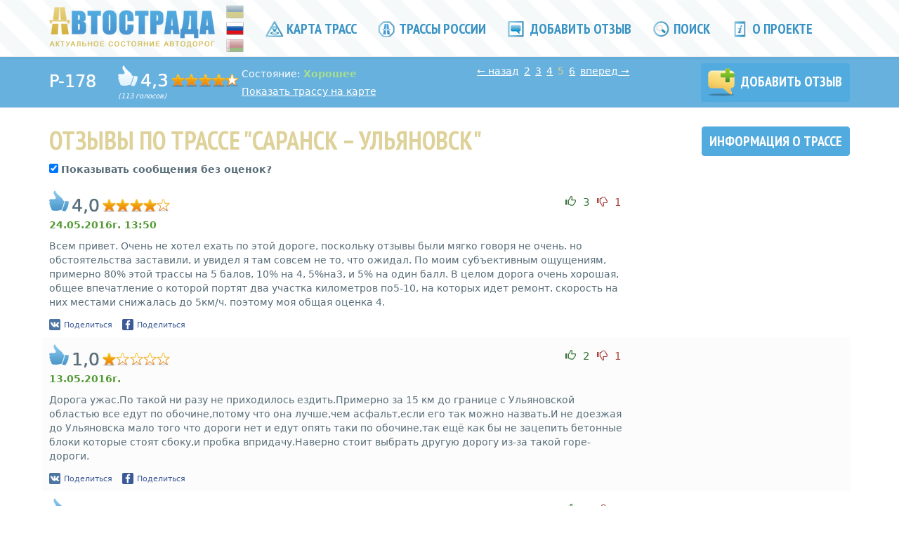

--- FILE ---
content_type: text/html; charset=UTF-8
request_url: https://autostrada.info/ru/highway/P-178/page/5
body_size: 14003
content:
<!DOCTYPE html>
<html xml:lang="ru" lang="ru">
<head>
	<base href="https://autostrada.info/"/><!--[if IE]></base><![endif]-->
	<meta http-equiv="Content-Type" content="text/html; charset=utf-8"/>
	<link rel="stylesheet" type="text/css" href="/assets/41ab78bf/pager.css" />
<link rel="stylesheet" type="text/css" href="/assets/41f4f1b4/main.min.css" />
<script type="text/javascript" src="/assets/60b105c8/jquery.min.js"></script>
<script type="text/javascript" src="/assets/60b105c8/jquery.multifile.js"></script>
<script type="text/javascript" src="/assets/60b105c8/jui/js/jquery-ui.min.js"></script>
<script type="text/javascript" src="/assets/60b105c8/jquery.yiiactiveform.js"></script>
<script type="text/javascript" src="/assets/8cc1e7cb/map-popup-open.js"></script>
<script type="text/javascript" src="//vk.com/js/api/share.js"></script>
<script type="text/javascript">
/*<![CDATA[*/
var facebookAppId = 961496390594665
var shareParams = {"url":"https:\/\/autostrada.info\/ru\/highway\/P-178","title":"\u0421\u043e\u0441\u0442\u043e\u044f\u043d\u0438\u0435 \u0442\u0440\u0430\u0441\u0441\u044b \u0420-178 \u0421\u0430\u0440\u0430\u043d\u0441\u043a \u0423\u043b\u044c\u044f\u043d\u043e\u0432\u0441\u043a \u043e\u0442\u0437\u044b\u0432\u044b | \u0410\u0432\u0442\u043e\u0441\u0442\u0440\u0430\u0434\u0430","description":"\u0410\u043a\u0442\u0443\u0430\u043b\u044c\u043d\u043e\u0435 \u0441\u043e\u0441\u0442\u043e\u044f\u043d\u0438\u0435 \u0434\u043e\u0440\u043e\u0436\u043d\u043e\u0433\u043e \u043f\u043e\u043a\u0440\u044b\u0442\u0438\u044f \u0420\u0435\u0433\u0438\u043e\u043d\u0430\u043b\u044c\u043d\u043e\u0439 \u0442\u0440\u0430\u0441\u0441\u044b \u0420-178 \u0421\u0430\u0440\u0430\u043d\u0441\u043a \u0423\u043b\u044c\u044f\u043d\u043e\u0432\u0441\u043a. \u0418\u043d\u0444\u043e\u0440\u043c\u0430\u0446\u0438\u044f \u043e \u0441\u043b\u043e\u0436\u043d\u044b\u0445 \u0438 \u043f\u043b\u043e\u0445\u0438\u0445 \u0443\u0447\u0430\u0441\u0442\u043a\u0430\u0445. \u0420\u0435\u0439\u0442\u0438\u043d\u0433 \u0442\u0440\u0430\u0441\u0441\u044b","image":"https:\/\/autostrada.info\/images\/logo-small.png"}
var defaultReviewShareParams = {"url":"https:\/\/autostrada.info\/ru\/highway\/P-178","title":"\u0421\u043e\u0441\u0442\u043e\u044f\u043d\u0438\u0435 \u0442\u0440\u0430\u0441\u0441\u044b \u0420-178 \u0421\u0430\u0440\u0430\u043d\u0441\u043a \u0423\u043b\u044c\u044f\u043d\u043e\u0432\u0441\u043a \u043e\u0442\u0437\u044b\u0432\u044b | \u0410\u0432\u0442\u043e\u0441\u0442\u0440\u0430\u0434\u0430","description":"\u0410\u043a\u0442\u0443\u0430\u043b\u044c\u043d\u043e\u0435 \u0441\u043e\u0441\u0442\u043e\u044f\u043d\u0438\u0435 \u0434\u043e\u0440\u043e\u0436\u043d\u043e\u0433\u043e \u043f\u043e\u043a\u0440\u044b\u0442\u0438\u044f \u0420\u0435\u0433\u0438\u043e\u043d\u0430\u043b\u044c\u043d\u043e\u0439 \u0442\u0440\u0430\u0441\u0441\u044b \u0420-178 \u0421\u0430\u0440\u0430\u043d\u0441\u043a \u0423\u043b\u044c\u044f\u043d\u043e\u0432\u0441\u043a. \u0418\u043d\u0444\u043e\u0440\u043c\u0430\u0446\u0438\u044f \u043e \u0441\u043b\u043e\u0436\u043d\u044b\u0445 \u0438 \u043f\u043b\u043e\u0445\u0438\u0445 \u0443\u0447\u0430\u0441\u0442\u043a\u0430\u0445. \u0420\u0435\u0439\u0442\u0438\u043d\u0433 \u0442\u0440\u0430\u0441\u0441\u044b","image":"https:\/\/autostrada.info\/images\/logo-small.png"}
/*]]>*/
</script>
<title>Состояние трассы Р-178 Саранск Ульяновск отзывы | Автострада</title>

	<meta charset="utf-8">
	<meta name="viewport" content="width=device-width, initial-scale=1, minimum-scale=1.0, maximum-scale=1.0, user-scalable=no" />
	<meta name="apple-mobile-web-app-capable" content="yes" />
	<meta http-equiv="X-UA-Compatible" content="IE=edge,chrome=1" />
	<meta name="format-detection" content="telephone=no" />
	<meta name="description" content="Актуальное состояние дорожного покрытия Региональной трассы Р-178 Саранск Ульяновск. Информация о сложных и плохих участках. Рейтинг трассы" />
	<meta name="keywords" content="Автострада,Автострада,отзывы о трассе Саранск Ульяновск,отзывы о трассе Р-178,отзывы о дороге Саранск Ульяновск,отзывы о дороге Р-178,состояние трассы Саранск Ульяновск,состояние трассы Р-178,состояние дороги Саранск Ульяновск,состояние дороги Р-178,отзывы,отзывы,рейтинг трассы Саранск Ульяновск,рейтинг трассы Р-178,информация о состоянии трассы Саранск Ульяновск,информация о состоянии трассы Р-178,актуальное состояние трассы Саранск Ульяновск,актуальное состояние трассы Р-178,состояние дорожного покрытия трассы Саранск Ульяновск,состояние дорожного покрытия трассы Р-178,p178,p-178,P178,P-178,р178,р-178,Р178,Р-178" />
 	<meta name="author" content="" />

						<meta property="og:description" content="Актуальное состояние дорожного покрытия Региональной трассы Р-178 Саранск Ульяновск. Информация о сложных и плохих участках. Рейтинг трассы">
			
						<meta itemprop="reviewCount" content="113">
					<meta itemprop="ratingValue" content="4.3">
			
	<meta property="og:image" content="https://autostrada.info/images/logo-large.png?1" />

	<meta name="apple-itunes-app" content="app-id=973376852" />
	<meta name="google-play-app" content="app-id=com.l3atdev.autostrada" />
	<link rel="image_src" href="https://autostrada.info/images/logo-large.png?1" />
	<link rel="shortcut icon" href="/images/favicon.ico" type="image/x-icon">
	<link rel="icon" href="/images/favicon.ico" type="image/x-icon">
	<link rel="icon" href="/images/favicon.ico" type="image/favicon" >
	<link href='https://fonts.googleapis.com/css?family=PT+Sans+Narrow:700&subset=cyrillic' rel='stylesheet' type='text/css'>
	
      <script>
      (function(i,s,o,g,r,a,m){i['GoogleAnalyticsObject']=r;i[r]=i[r]||function(){
      (i[r].q=i[r].q||[]).push(arguments)},i[r].l=1*new Date();a=s.createElement(o),
      m=s.getElementsByTagName(o)[0];a.async=1;a.src=g;m.parentNode.insertBefore(a,m)
      })(window,document,'script','//www.google-analytics.com/analytics.js','ga');

      ga('create', 'UA-46803945-2', 'auto');
      ga('send', 'pageview');

    </script>
  <script data-ad-client="ca-pub-2812735931031318" async src="https://pagead2.googlesyndication.com/pagead/js/adsbygoogle.js"></script>
</head>
<!--[if !IE | gt IE 8]><!--><body role="document"><!--<![endif]-->

<!--[if lt IE 9]>
<body role="document" class="old-browser">
<![endif]-->


<!--[if lt IE 9]>
	<div class="old-browser-wrapper">
		<div class="container">
			<div class="alert-warning">
				Вы используете устаревшую версию браузера. Для корректного отображения сайта, пожалуйста, обновите <a href="http://browsehappy.com/">свой браузер</a>.
		   </div>
		</div>
	</div>
<![endif]-->

   <!-- Fixed navbar -->
	<div class="navbar navbar-default navbar-fixed-top" id="header" role="navigation">
		<div class="container">
			<div class="navbar-header">
				<button type="button" class="navbar-toggle" data-toggle="collapse" data-target=".navbar-collapse">
					<span class="sr-only">Toggle navigation</span>
					<span class="icon-bar"></span>
					<span class="icon-bar"></span>
					<span class="icon-bar"></span>
				</button>
				<a href="/ru" id="logo" title="Автострада">
					<img src="images/logo-small.png" class="logo" alt="Автострада">
				</a>
			</div>
			<div class="languages">
				<a class="ua " href="https://autostrada.info/ua"></a>
				<a class="ru active" href="https://autostrada.info/ru"></a>
				<a class="by " href="https://autostrada.info/by"></a>
			</div>
			<div class="navbar-collapse collapse">
				
<ul class="nav navbar-nav">
			<li class="">
			<a href="/ru/map" rel="" >
									<i class="icn"></i>
								Карта трасс			</a>
		</li>
			<li class="complaint-menu-item">
			<a href="/ru/highways" rel="" >
									<i class="icn icn-complaint"></i>
								Трассы России			</a>
		</li>
			<li class="add-review-link">
			<a href="/ru/highway/add_review" rel="" >
									<i class="icn icn-add"></i>
								Добавить отзыв			</a>
		</li>
			<li class="hidden-sm hidden-xs">
			<a href="#searchCollapse" rel=""  data-toggle="collapse" href="#searchCollapse" aria-expanded="false" aria-controls="searchCollapse" >
									<i class="icn icn-find"></i>
								Поиск			</a>
		</li>
			<li class="last">
			<a href="/ru/about" rel="" >
									<i class="icn icn-about"></i>
								О проекте			</a>
		</li>
			<li class="footer-menu-item">
			<a href="/ru/sitemap" rel="" >
								Карта сайта			</a>
		</li>
			<li class="footer-menu-item">
			<a href="/ru/routes" rel="" >
								Маршруты			</a>
		</li>
			<li class="footer-menu-item">
			<a href="/ru/privacy_policy" rel="" >
								Политика конфиденциальности			</a>
		</li>
		<li id="mobileSearch" class="visible-xs visible-sm">
		<section class="b-search">
			<form class="form" action="action">
				<input id="mobile_search_text" type="text" class="text" placeholder="Найти трассу...">
			</form>
			<p>
				Например:
													<span class="dashed blue"><a href="/ru/highway/M10">Москва - Санкт-Петербург</a></span>,									<span class="dashed blue"><a href="/ru/highway/M8">М8</a></span>,									<span class="dashed blue"><a href="/ru/highway/M5">Челябинск</a></span>							</p>
		</section>
	</li>
</ul>			</div><!--/.nav-collapse -->
			<div id="desktopSearch">
				<section class="b-search collapse hidden-sm hidden-xs" id="searchCollapse">
					<form class="form" action="action">
						<input id="desktop_search_text" type="text" class="text" placeholder="Найти трассу ...">
						<a class="search-close" data-toggle="collapse" href="#searchCollapse" aria-expanded="false" aria-controls="searchCollapse">× Закрыть</a>
					</form>
					<p>
						Например:
																			<span class="dashed blue"><a href="/ru/highway/M10">Москва - Санкт-Петербург</a></span>,													<span class="dashed blue"><a href="/ru/highway/M8">М8</a></span>,													<span class="dashed blue"><a href="/ru/highway/M5">Челябинск</a></span>											</p>
				</section>
			</div>
		</div>
	</div>
	<span id="addReviewPopup"></span>

	<span><div id="ratingHintPopup" class="ratingHintPopup b-popup show hide">
	<div class="container">
		<div class="b-popup-over">
			<div class="b-popup-window">
				<h2 class="text-center">Инструкция по выставлению рейтинга</h2>
				<div class="text">
					<p>
						1) <b>Рейтинг 1</b> получают трассы, о которых отзываются не иначе как “полная ж..а”, “танкодром” и т.п.
						Состояние этих трасс не позволяет передвигаться со скоростью выше 30 км/ч, постоянные ямы и неровности,
						дорожное полотно разрушено полностью, иногда о них говорят не как о дорогах, а как о направлениях.
					</p>

					<p>
						2) <b>Рейтинг 2</b> получают трассы, вызывающие устойчиво негативное отношение.
						Как правило данные трассы можно проезжать со скоростью 60-80 км/ч, однако очень часто
						встречаются крупные ямы и участки, которым смело можно ставить рейтинг 1.
						Также под эту категорию попадают трассы с постоянно плохим дорожным полотном, постоянными неглубокими яма и неровностями.
					</p>

					<p>
						3) <b>Рейтинг 3</b> получают трассы со значительными разрушениями дорожного полотна, однако позволяющими двигаться со скоростью до 100 км/ч.
						Иногда встречаются глубокие ямы и неровности, для преодоления которых приходится снижать скорость практически до нуля, в связи с чем
						проезд в темное время суток затруднен. Отношение к данным дорогам нейтрально-негативное.
					</p>

					<p>
						4) <b>Рейтинг 4</b> получают трассы с относительно ровным дорожным полотном, небольшими ямами и неровностями.
						Отношение к таким трассам устойчиво положительное, “комфортно можно держать 120 км/ч”.
					</p>

					<p>
						5) <b>Рейтинг 5</b> получают дороги с идеальным или близким к идеальному покрытием. Отсутствуют ямы и значительные неровности,
						можно расслабленно двигаться со скоростью выше 100 км/ч.
					</p>
				</div>
				<p class="okBtnWrap text-center">
					<input type="button" id="ratingHintOkBtn" class="btn btn-main btn-ok" value="ОК">
				</p>
			</div>
		</div>
	</div>
</div></span>
	<span><div id="donationHintPopup" class="ratingHintPopup b-popup show hide">
	<div class="container">
		<div class="b-popup-over">
			<div class="b-popup-window">
				<h2 class="text-center">Почему мы разместили форму сбора денежных средств?</h2>
				<div class="text">
					<p>
Проект изначально планировался некоммерческим, и его разработка базировалась на энтузиазме нескольких человек. После выхода в свет, проект жил своей жизнью, и сейчас мы не располагаем достаточными ресурсами для продолжения активной разработки. Тем не менее, мы старались не бросать поддержку проекта и, в то же время, минимизировать количество рекламы. Однако, начиная с июля 2018 года, сервис Google карты, которым мы пользуемся на проекте, стал платным. В текущей ситуации переход на другого поставщика карт практически невозможен ввиду отсутствия ресурсов для разработки и спонсоров на проекте. А взимание платы за использование карт компанией Google фактически ставит под угрозу существование проекта в целом. В сложившейся ситуации мы будем благодарны любой финансовой помощи. Этим вы поможете проекту оставаться онлайн, а возможно простимулируете его дальнейшее развитие!
					</p>
				</div>
				<p class="okBtnWrap text-center">
					<input type="button" id="donationHintOkBtn" class="btn btn-main btn-ok" value="Ладно!">
				</p>
			</div>
		</div>
	</div>
</div></span>
	<span><div id="mediaPopup" class="mediaPopup b-popup show hide">
	<div class="container">
		<div class="b-popup-over">
			<div class="b-popup-window">
				<i class="close" title="Закрыть"></i>
				<div class="popup-content"></div>
			</div>
		</div>
	</div>
</div></span>
	<span><div id="emptyRatingConfirmationPopup" class="mediaPopup b-popup show hide">
	<div class="container">
		<div class="b-popup-over">
			<div class="b-popup-window">
				<div class="popup-content">
					<h2 class="text-center">Отзыв о трассе</h2>
					<div class="text">
						<div class="confirmationMessage">
							Добавить отзыв о трассе <span class="highwayName"></span> без оценки*?						</div>
						<div class="note">*Отзывы без оценки не учитываются при подсчёте рейтинга трассы.</div>
					</div>
					<div class="confirmButtons">
						<a href="/ru/highway/add_review" id="accept" class="btn btn-main upper">Добавить</a>
						<a href="/ru/highway/add_review" id="reject" class="btn btn-main upper">Отмена</a>
					</div>
				</div>
			</div>
		</div>
	</div>
</div></span>

		    <section class="highway-subheader hidden-xs">
	<div class="container" itemprop="aggregateRating" itemscope itemtype="http://schema.org/AggregateRating">
		<div class="row">
			<div class="col-md-1 col-sm-4 col-xs-12">
				<h3 class="name sharpen white ib">
					<a href="/ru/highway/P-178/details">P-178</a>				</h3>
			</div>
			<div class="hide" itemprop="itemReviewed">P-178 Саранск – Ульяновск</div>
			<div class="col-md-5 col-sm-8 col-xs-12 highway-review">
				<div class="b-rate ib ">
					<span class="thumb-up light"></span>
<span class="f25 sharpen white">4,3</span>
<span class="hidden" itemprop="ratingValue">4.3</span>
<span class="b-stars b-small-stars" title="Дорога с относительно ровным дорожным полотном">
	<i class="rate-star" style="width:86%;"></i>
</span>
<div>
	<i class="small">(113 голосов)	</i>
	<span class="hidden" itemprop="ratingCount">113</span>
</div>				</div>
				<div class="ib highway-review-info">
											<p class="highway-menu-status">
							Состояние:
							<b style="color: #A6DF8D">
								Хорошее							</b>
						</p>
										<p class="show-highway">
						<a href="/ru/map/P-178">Показать трассу на карте</a>					</p>
				</div>
			</div>
			<div class="col-md-3 col-sm-6 col-xs-12">
																						<div id="subHeaderPagingWrap" class="pagingWrap fix-margin no-section">
						<ul class="ib b-paging reviewsPaging" id="subHeaderReviewsPaging"><li class="first"><a href="/ru/highway/P-178/page/1"></a></li>
<li class="previous"><a href="/ru/highway/P-178/page/4">&#8592; <span>назад</span></a></li>
<li class="page"><a href="/ru/highway/P-178/page/2">2</a></li>
<li class="page"><a href="/ru/highway/P-178/page/3">3</a></li>
<li class="page"><a href="/ru/highway/P-178/page/4">4</a></li>
<li class="page active"><a href="/ru/highway/P-178/page/5">5</a></li>
<li class="page"><a href="/ru/highway/P-178/page/6">6</a></li>
<li class="next"><a href="/ru/highway/P-178/page/6"><span>вперед</span> &#8594;</a></li>
<li class="last"><a href="/ru/highway/P-178/page/6"></a></li></ul>					</div>
							</div>
			<div id="highwayAddReviewLink" class="col-md-3 col-sm-6 col-xs-12">
				<a id="highwaySubHeaderReviewLink" data-highway-id="771"
				   data-section-id=""
				   class="btn btn-main upper no-margin btn-add-review" href="/ru/highway/add_review/771" rel="nofollow"
				>
					<i class="icn-add-review"></i> Добавить отзыв				</a>
			</div>
		</div>
	</div>
</section>
<div class="b-menu-hidden"></div>
<input type="hidden" value="10f6ab73b1943b7b3250c44c766c667f78e45544" name="YII_CSRF_TOKEN">	
	<div class="container theme-responsive subheader" role="main">
		<section id="reviewSection">
	<div class="row heading">
		<div class="col-sm-4 col-xs-12 highway-links col-sm-push-8">
			<a class="btn btn-main upper" href="/ru/highway/P-178/details">
				Информация о трассе			</a>
			<div id="highwayAddReviewLink" class="visible-xs">
				<a id="highwaySubHeaderReviewLink" data-highway-id="771"
				   data-section-id=""
				   class="btn btn-main upper btn-add-review" href="/ru/highway/add_review/771" rel="nofollow"
				>
					Добавить отзыв				</a>
			</div>
		</div>
		<div class="col-sm-8 col-sm-pull-4 col-xs-12">
			<h1>Отзывы по трассе "Саранск – Ульяновск"</h1>
		</div>
	</div>
	<div class="row col-xs-12">
		<input type="checkbox" class="check-on-load" name="show_messages" id="show_messages" checked="checked" value="show_messages" data-current-url="/ru/highway/P-178">
		<b>Показывать сообщения без оценок?</b><br/><br/>
	</div>
	<div class="row visible-xs">
		<div class="col-xs-12 highway-link">
			<a href="/ru/map/P-178">Показать трассу на карте</a>		</div>
		<div class="col-xs-12 highway-review">
			<h4>Общий рейтинг:</h4>
			<span class="f25 sharpen white">4,3</span>
			<span class="hidden" itemprop="ratingValue">4.3</span>
			<span class="b-stars b-small-stars" title="Дорога с относительно ровным дорожным полотном">
				<i class="rate-star" style="width:86%;"></i>
			</span>
			<span>
				<i class="small">(113 голосов)				</i>
			</span>
			<span class="hidden" itemprop="ratingCount">113</span>
		</div>
		<div class="col-xs-12 highway-review">
					</div>
	</div>

	<div class="reviewRightBlock desktop">
						  <div class="spacer hidden-xs"></div>
		  <div class="rightSubBlock col-sm-12 hidden-xs">
						  <script async src="https://pagead2.googlesyndication.com/pagead/js/adsbygoogle.js"></script>
		<!-- Autostrada2 -->
                <ins class="adsbygoogle"
                     style="display:block"
                     data-ad-client="ca-pub-2812735931031318"
                     data-ad-slot="9792231180"
                     data-ad-format="auto"
                     data-full-width-responsive="true"></ins>
                <script>
                     (adsbygoogle = window.adsbygoogle || []).push({});
                </script>					  </div>
				  
					<div class="swfReview desktop" data-highway-id="771">
				<div id="swfReviewObject" class="hidden">
					<a href="https://www.adobe.com/go/getflashplayer" target="_blank">
						<img src="images/get_flash_player.gif" alt="Get Adobe Flash player">
					</a>
				</div>
				<div id="reviewObjectOverlay" style="display:none; height: 355px; width: 300px;  position: relative; z-index: 9; margin-top: -355px; cursor: pointer"></div>
			</div>
				  
						  <div class="spacer hidden-xs"></div>
		  <div class="rightSubBlock col-sm-12 hidden-xs">
			<a href="https://partner.ingos.ru/scripts/ahch0f3?affid=autostrada&amp;b=5436fcf0" target="_top"><img src="//partner.ingos.ru/accounts/default1/ahbh0f3/5436fcf0.gif" alt="" title="" width="250" height="250" /></a><img style="border:0" src="https://partner.ingos.ru/scripts/ahih0f3?affid=autostrada&amp;b=5436fcf0" width="1" height="1" alt="" />		  </div>
				  
	</div>

	<div class="b-reviews">
						<div class="item" data-review-id="14376"  >
			<div class="anchor" id="review_14376"></div>
			<div class="b-rate visible-xs">
									<p>
						<span class="thumb-up"></span>
						<span class="f25 sharpen">4,0</span>
						<span class="b-stars b-small-stars" title="Дорога с относительно ровным дорожным полотном">
							<i class="rate-star" style="width:80%;"></i>
						</span>
					</p>
								
				<div class="row">
					<div class="col-xs-7">
						<p>
							<b class="reviewDate">
								24.05.2016г. 13:50							</b>
						</p>
					</div>
					<div class="col-xs-5">
						<div class="review-rating-wrapper pull-right">
								<input type="hidden" value="10f6ab73b1943b7b3250c44c766c667f78e45544" name="YII_CSRF_TOKEN">
		<p class="review-rating" data-reviewid="14376">
		<a href="/ru/highway/P-178" class="text-success vote-btn positive
			"
			data-toggle="tooltip" data-placement="top" title="Нравится отзыв"
		>
			<i class="glyphicon glyphicon-thumbs-up"></i>
			<span class="value">3</span>
		</a>
		<a href="/ru/highway/P-178" class="text-danger vote-btn negative
			"
			data-toggle="tooltip" data-placement="top" title="Не нравится отзыв"
		>
			<i class="glyphicon glyphicon-thumbs-down"></i>
			<span class="value">1</span>
		</a>
	</p>
						</div>
					</div>
				</div>
			</div>
			<div class="pull-right hidden-xs review-rating-wrapper">
					<input type="hidden" value="10f6ab73b1943b7b3250c44c766c667f78e45544" name="YII_CSRF_TOKEN">
		<p class="review-rating" data-reviewid="14376">
		<a href="/ru/highway/P-178" class="text-success vote-btn positive
			"
			data-toggle="tooltip" data-placement="top" title="Нравится отзыв"
		>
			<i class="glyphicon glyphicon-thumbs-up"></i>
			<span class="value">3</span>
		</a>
		<a href="/ru/highway/P-178" class="text-danger vote-btn negative
			"
			data-toggle="tooltip" data-placement="top" title="Не нравится отзыв"
		>
			<i class="glyphicon glyphicon-thumbs-down"></i>
			<span class="value">1</span>
		</a>
	</p>
			</div>
			<div class="b-rate hidden-xs">
									<span class="thumb-up"></span>
					<span class="f25 sharpen">4,0</span>
					<span class="b-stars b-small-stars" title="Дорога с относительно ровным дорожным полотном">
						<i class="rate-star" style="width:80%;"></i>
					</span>
							</div>
			<p class="hidden-xs">
				<span class="reviewDate hidden-xs">
					24.05.2016г. 13:50				</span>
							</p>
						<p class="comment no-margin break-word">Всем привет. Очень не хотел ехать по этой дороге, поскольку отзывы были мягко говоря не очень. но обстоятельства заставили, и увидел я там совсем не то,  что ожидал. По моим субъективным ощущениям, примерно 80% этой трассы на 5 балов, 10% на 4, 5%на3, и 5% на один балл. В целом дорога очень хорошая, общее впечатление о которой портят два участка километров по5-10, на которых идет ремонт. скорость на них местами снижалась до 5км/ч. поэтому моя общая оценка 4. </p>
						
				<div class="reviewSocialButtonsWrapper socialLoading">
					<div class="reviewSocialButtons">
				<div class="vk-share-link">
					<a href="#">
						<span class="uiIconText" style="">
							<img width="16" height="16" alt="" src="images/vk16.png" class="img" />
							<span class="shareText">Поделиться</span>
						</span>
					</a>
				</div>
				<div class="fb-share-link" data-review-id="14376">
					<span class="uiIconText" style="">
						<img width="16" height="16" alt="" src="images/facebook16.png" class="img" />
						<span class="shareText">Поделиться</span>
					</span>
				</div>
			</div>
			</div>
					</div>
					<div class="item" data-review-id="14160"  >
			<div class="anchor" id="review_14160"></div>
			<div class="b-rate visible-xs">
									<p>
						<span class="thumb-up"></span>
						<span class="f25 sharpen">1,0</span>
						<span class="b-stars b-small-stars" title="Дорожное покрытие полностью разрушено, постоянные ямы">
							<i class="rate-star" style="width:20%;"></i>
						</span>
					</p>
								
				<div class="row">
					<div class="col-xs-7">
						<p>
							<b class="reviewDate">
								13.05.2016г.							</b>
						</p>
					</div>
					<div class="col-xs-5">
						<div class="review-rating-wrapper pull-right">
								<input type="hidden" value="10f6ab73b1943b7b3250c44c766c667f78e45544" name="YII_CSRF_TOKEN">
		<p class="review-rating" data-reviewid="14160">
		<a href="/ru/highway/P-178" class="text-success vote-btn positive
			"
			data-toggle="tooltip" data-placement="top" title="Нравится отзыв"
		>
			<i class="glyphicon glyphicon-thumbs-up"></i>
			<span class="value">2</span>
		</a>
		<a href="/ru/highway/P-178" class="text-danger vote-btn negative
			"
			data-toggle="tooltip" data-placement="top" title="Не нравится отзыв"
		>
			<i class="glyphicon glyphicon-thumbs-down"></i>
			<span class="value">1</span>
		</a>
	</p>
						</div>
					</div>
				</div>
			</div>
			<div class="pull-right hidden-xs review-rating-wrapper">
					<input type="hidden" value="10f6ab73b1943b7b3250c44c766c667f78e45544" name="YII_CSRF_TOKEN">
		<p class="review-rating" data-reviewid="14160">
		<a href="/ru/highway/P-178" class="text-success vote-btn positive
			"
			data-toggle="tooltip" data-placement="top" title="Нравится отзыв"
		>
			<i class="glyphicon glyphicon-thumbs-up"></i>
			<span class="value">2</span>
		</a>
		<a href="/ru/highway/P-178" class="text-danger vote-btn negative
			"
			data-toggle="tooltip" data-placement="top" title="Не нравится отзыв"
		>
			<i class="glyphicon glyphicon-thumbs-down"></i>
			<span class="value">1</span>
		</a>
	</p>
			</div>
			<div class="b-rate hidden-xs">
									<span class="thumb-up"></span>
					<span class="f25 sharpen">1,0</span>
					<span class="b-stars b-small-stars" title="Дорожное покрытие полностью разрушено, постоянные ямы">
						<i class="rate-star" style="width:20%;"></i>
					</span>
							</div>
			<p class="hidden-xs">
				<span class="reviewDate hidden-xs">
					13.05.2016г.				</span>
							</p>
						<p class="comment no-margin break-word">Дорога ужас.По такой ни разу не приходилось ездить.Примерно за 15 км до границе с Ульяновской областью все едут по обочине,потому что она лучше,чем асфальт,если его так можно назвать.И не доезжая до Ульяновска мало того что дороги нет и едут опять таки по обочине,так ещё как бы не зацепить бетонные блоки которые стоят сбоку,и пробка впридачу.Наверно стоит выбрать другую дорогу из-за такой горе-дороги. </p>
						
				<div class="reviewSocialButtonsWrapper socialLoading">
					<div class="reviewSocialButtons">
				<div class="vk-share-link">
					<a href="#">
						<span class="uiIconText" style="">
							<img width="16" height="16" alt="" src="images/vk16.png" class="img" />
							<span class="shareText">Поделиться</span>
						</span>
					</a>
				</div>
				<div class="fb-share-link" data-review-id="14160">
					<span class="uiIconText" style="">
						<img width="16" height="16" alt="" src="images/facebook16.png" class="img" />
						<span class="shareText">Поделиться</span>
					</span>
				</div>
			</div>
			</div>
					</div>
					<div class="item" data-review-id="13471"  >
			<div class="anchor" id="review_13471"></div>
			<div class="b-rate visible-xs">
									<p>
						<span class="thumb-up"></span>
						<span class="f25 sharpen">1,0</span>
						<span class="b-stars b-small-stars" title="Дорожное покрытие полностью разрушено, постоянные ямы">
							<i class="rate-star" style="width:20%;"></i>
						</span>
					</p>
								
				<div class="row">
					<div class="col-xs-7">
						<p>
							<b class="reviewDate">
								02.05.2016г. 16:58							</b>
						</p>
					</div>
					<div class="col-xs-5">
						<div class="review-rating-wrapper pull-right">
								<input type="hidden" value="10f6ab73b1943b7b3250c44c766c667f78e45544" name="YII_CSRF_TOKEN">
		<p class="review-rating" data-reviewid="13471">
		<a href="/ru/highway/P-178" class="text-success vote-btn positive
			"
			data-toggle="tooltip" data-placement="top" title="Нравится отзыв"
		>
			<i class="glyphicon glyphicon-thumbs-up"></i>
			<span class="value">7</span>
		</a>
		<a href="/ru/highway/P-178" class="text-danger vote-btn negative
			"
			data-toggle="tooltip" data-placement="top" title="Не нравится отзыв"
		>
			<i class="glyphicon glyphicon-thumbs-down"></i>
			<span class="value">0</span>
		</a>
	</p>
						</div>
					</div>
				</div>
			</div>
			<div class="pull-right hidden-xs review-rating-wrapper">
					<input type="hidden" value="10f6ab73b1943b7b3250c44c766c667f78e45544" name="YII_CSRF_TOKEN">
		<p class="review-rating" data-reviewid="13471">
		<a href="/ru/highway/P-178" class="text-success vote-btn positive
			"
			data-toggle="tooltip" data-placement="top" title="Нравится отзыв"
		>
			<i class="glyphicon glyphicon-thumbs-up"></i>
			<span class="value">7</span>
		</a>
		<a href="/ru/highway/P-178" class="text-danger vote-btn negative
			"
			data-toggle="tooltip" data-placement="top" title="Не нравится отзыв"
		>
			<i class="glyphicon glyphicon-thumbs-down"></i>
			<span class="value">0</span>
		</a>
	</p>
			</div>
			<div class="b-rate hidden-xs">
									<span class="thumb-up"></span>
					<span class="f25 sharpen">1,0</span>
					<span class="b-stars b-small-stars" title="Дорожное покрытие полностью разрушено, постоянные ямы">
						<i class="rate-star" style="width:20%;"></i>
					</span>
							</div>
			<p class="hidden-xs">
				<span class="reviewDate hidden-xs">
					02.05.2016г. 16:58				</span>
							</p>
						<p class="comment no-margin break-word">От Саранска дорога в трещинах и заплатках- идти на большой скорости или на 20км/час, иначе каждую соберешь. Дубенки- объездная по гравию, земле, остаткам асфальта- седан цепляет днищем. За 50 км до ульяновска сняли полотно, по остаткам убитого асфальта или обочине, моя теана цепляет днищем. Ехать строго в светлое время!!! По дороге на обочине, три машины меняли колеса. </p>
						
				<div class="reviewSocialButtonsWrapper socialLoading">
					<div class="reviewSocialButtons">
				<div class="vk-share-link">
					<a href="#">
						<span class="uiIconText" style="">
							<img width="16" height="16" alt="" src="images/vk16.png" class="img" />
							<span class="shareText">Поделиться</span>
						</span>
					</a>
				</div>
				<div class="fb-share-link" data-review-id="13471">
					<span class="uiIconText" style="">
						<img width="16" height="16" alt="" src="images/facebook16.png" class="img" />
						<span class="shareText">Поделиться</span>
					</span>
				</div>
			</div>
			</div>
					</div>
					<div class="item" data-review-id="13421"  >
			<div class="anchor" id="review_13421"></div>
			<div class="b-rate visible-xs">
									<p>
						<span class="thumb-up"></span>
						<span class="f25 sharpen">2,0</span>
						<span class="b-stars b-small-stars" title="Дорожное покрытие полностью разрушено, постоянные ямы">
							<i class="rate-star" style="width:40%;"></i>
						</span>
					</p>
								
				<div class="row">
					<div class="col-xs-7">
						<p>
							<b class="reviewDate">
								30.04.2016г. 23:09							</b>
						</p>
					</div>
					<div class="col-xs-5">
						<div class="review-rating-wrapper pull-right">
								<input type="hidden" value="10f6ab73b1943b7b3250c44c766c667f78e45544" name="YII_CSRF_TOKEN">
		<p class="review-rating" data-reviewid="13421">
		<a href="/ru/highway/P-178" class="text-success vote-btn positive
			"
			data-toggle="tooltip" data-placement="top" title="Нравится отзыв"
		>
			<i class="glyphicon glyphicon-thumbs-up"></i>
			<span class="value">4</span>
		</a>
		<a href="/ru/highway/P-178" class="text-danger vote-btn negative
			"
			data-toggle="tooltip" data-placement="top" title="Не нравится отзыв"
		>
			<i class="glyphicon glyphicon-thumbs-down"></i>
			<span class="value">0</span>
		</a>
	</p>
						</div>
					</div>
				</div>
			</div>
			<div class="pull-right hidden-xs review-rating-wrapper">
					<input type="hidden" value="10f6ab73b1943b7b3250c44c766c667f78e45544" name="YII_CSRF_TOKEN">
		<p class="review-rating" data-reviewid="13421">
		<a href="/ru/highway/P-178" class="text-success vote-btn positive
			"
			data-toggle="tooltip" data-placement="top" title="Нравится отзыв"
		>
			<i class="glyphicon glyphicon-thumbs-up"></i>
			<span class="value">4</span>
		</a>
		<a href="/ru/highway/P-178" class="text-danger vote-btn negative
			"
			data-toggle="tooltip" data-placement="top" title="Не нравится отзыв"
		>
			<i class="glyphicon glyphicon-thumbs-down"></i>
			<span class="value">0</span>
		</a>
	</p>
			</div>
			<div class="b-rate hidden-xs">
									<span class="thumb-up"></span>
					<span class="f25 sharpen">2,0</span>
					<span class="b-stars b-small-stars" title="Дорожное покрытие полностью разрушено, постоянные ямы">
						<i class="rate-star" style="width:40%;"></i>
					</span>
							</div>
			<p class="hidden-xs">
				<span class="reviewDate hidden-xs">
					30.04.2016г. 23:09				</span>
							</p>
						<p class="comment no-margin break-word">От Саранска до Дубенок ехать можно. хотя недавно только делали местами уже трещины. От Дубенок до объездной (почти на границе с Ульяновской областью) дороги нет (вообще). Ямы больше колеса. Лучше бы вообще сняли  покрытия. Скорость 10-20 км/час. Ночью, если первый раз, надо быть внимательнее. Потом объездная, ехать можно. В Ульяновской области ехать можно. За 53 км до Ульяновска типа ремонт дороги. Только непонятно, почему сразу разломали такой участок? Ужас. </p>
						
				<div class="reviewSocialButtonsWrapper socialLoading">
					<div class="reviewSocialButtons">
				<div class="vk-share-link">
					<a href="#">
						<span class="uiIconText" style="">
							<img width="16" height="16" alt="" src="images/vk16.png" class="img" />
							<span class="shareText">Поделиться</span>
						</span>
					</a>
				</div>
				<div class="fb-share-link" data-review-id="13421">
					<span class="uiIconText" style="">
						<img width="16" height="16" alt="" src="images/facebook16.png" class="img" />
						<span class="shareText">Поделиться</span>
					</span>
				</div>
			</div>
			</div>
					</div>
					<div class="item" data-review-id="13956"  >
			<div class="anchor" id="review_13956"></div>
			<div class="b-rate visible-xs">
									<p>
						<span class="thumb-up"></span>
						<span class="f25 sharpen">1,0</span>
						<span class="b-stars b-small-stars" title="Дорожное покрытие полностью разрушено, постоянные ямы">
							<i class="rate-star" style="width:20%;"></i>
						</span>
					</p>
								
				<div class="row">
					<div class="col-xs-7">
						<p>
							<b class="reviewDate">
								16.04.2016г.							</b>
						</p>
					</div>
					<div class="col-xs-5">
						<div class="review-rating-wrapper pull-right">
								<input type="hidden" value="10f6ab73b1943b7b3250c44c766c667f78e45544" name="YII_CSRF_TOKEN">
		<p class="review-rating" data-reviewid="13956">
		<a href="/ru/highway/P-178" class="text-success vote-btn positive
			"
			data-toggle="tooltip" data-placement="top" title="Нравится отзыв"
		>
			<i class="glyphicon glyphicon-thumbs-up"></i>
			<span class="value">0</span>
		</a>
		<a href="/ru/highway/P-178" class="text-danger vote-btn negative
			"
			data-toggle="tooltip" data-placement="top" title="Не нравится отзыв"
		>
			<i class="glyphicon glyphicon-thumbs-down"></i>
			<span class="value">2</span>
		</a>
	</p>
						</div>
					</div>
				</div>
			</div>
			<div class="pull-right hidden-xs review-rating-wrapper">
					<input type="hidden" value="10f6ab73b1943b7b3250c44c766c667f78e45544" name="YII_CSRF_TOKEN">
		<p class="review-rating" data-reviewid="13956">
		<a href="/ru/highway/P-178" class="text-success vote-btn positive
			"
			data-toggle="tooltip" data-placement="top" title="Нравится отзыв"
		>
			<i class="glyphicon glyphicon-thumbs-up"></i>
			<span class="value">0</span>
		</a>
		<a href="/ru/highway/P-178" class="text-danger vote-btn negative
			"
			data-toggle="tooltip" data-placement="top" title="Не нравится отзыв"
		>
			<i class="glyphicon glyphicon-thumbs-down"></i>
			<span class="value">2</span>
		</a>
	</p>
			</div>
			<div class="b-rate hidden-xs">
									<span class="thumb-up"></span>
					<span class="f25 sharpen">1,0</span>
					<span class="b-stars b-small-stars" title="Дорожное покрытие полностью разрушено, постоянные ямы">
						<i class="rate-star" style="width:20%;"></i>
					</span>
							</div>
			<p class="hidden-xs">
				<span class="reviewDate hidden-xs">
					16.04.2016г.				</span>
							</p>
						<p class="comment no-margin break-word">Видел дороги....но такую, ни разу......жесть!!.... </p>
						
				<div class="reviewSocialButtonsWrapper socialLoading">
					<div class="reviewSocialButtons">
				<div class="vk-share-link">
					<a href="#">
						<span class="uiIconText" style="">
							<img width="16" height="16" alt="" src="images/vk16.png" class="img" />
							<span class="shareText">Поделиться</span>
						</span>
					</a>
				</div>
				<div class="fb-share-link" data-review-id="13956">
					<span class="uiIconText" style="">
						<img width="16" height="16" alt="" src="images/facebook16.png" class="img" />
						<span class="shareText">Поделиться</span>
					</span>
				</div>
			</div>
			</div>
					</div>
					<div class="item" data-review-id="12862"  >
			<div class="anchor" id="review_12862"></div>
			<div class="b-rate visible-xs">
									<p>
						<span class="thumb-up"></span>
						<span class="f25 sharpen">1,0</span>
						<span class="b-stars b-small-stars" title="Дорожное покрытие полностью разрушено, постоянные ямы">
							<i class="rate-star" style="width:20%;"></i>
						</span>
					</p>
								
				<div class="row">
					<div class="col-xs-7">
						<p>
							<b class="reviewDate">
								01.04.2016г. 16:52							</b>
						</p>
					</div>
					<div class="col-xs-5">
						<div class="review-rating-wrapper pull-right">
								<input type="hidden" value="10f6ab73b1943b7b3250c44c766c667f78e45544" name="YII_CSRF_TOKEN">
		<p class="review-rating" data-reviewid="12862">
		<a href="/ru/highway/P-178" class="text-success vote-btn positive
			"
			data-toggle="tooltip" data-placement="top" title="Нравится отзыв"
		>
			<i class="glyphicon glyphicon-thumbs-up"></i>
			<span class="value">3</span>
		</a>
		<a href="/ru/highway/P-178" class="text-danger vote-btn negative
			"
			data-toggle="tooltip" data-placement="top" title="Не нравится отзыв"
		>
			<i class="glyphicon glyphicon-thumbs-down"></i>
			<span class="value">0</span>
		</a>
	</p>
						</div>
					</div>
				</div>
			</div>
			<div class="pull-right hidden-xs review-rating-wrapper">
					<input type="hidden" value="10f6ab73b1943b7b3250c44c766c667f78e45544" name="YII_CSRF_TOKEN">
		<p class="review-rating" data-reviewid="12862">
		<a href="/ru/highway/P-178" class="text-success vote-btn positive
			"
			data-toggle="tooltip" data-placement="top" title="Нравится отзыв"
		>
			<i class="glyphicon glyphicon-thumbs-up"></i>
			<span class="value">3</span>
		</a>
		<a href="/ru/highway/P-178" class="text-danger vote-btn negative
			"
			data-toggle="tooltip" data-placement="top" title="Не нравится отзыв"
		>
			<i class="glyphicon glyphicon-thumbs-down"></i>
			<span class="value">0</span>
		</a>
	</p>
			</div>
			<div class="b-rate hidden-xs">
									<span class="thumb-up"></span>
					<span class="f25 sharpen">1,0</span>
					<span class="b-stars b-small-stars" title="Дорожное покрытие полностью разрушено, постоянные ямы">
						<i class="rate-star" style="width:20%;"></i>
					</span>
							</div>
			<p class="hidden-xs">
				<span class="reviewDate hidden-xs">
					01.04.2016г. 16:52				</span>
							</p>
						<p class="comment no-margin break-word">В целом вся дорога на 2+, много ям, колейность, накаты. Если ехать ОТ Ульяновска: начиная от п. Дружба и чуть дальше примыкания к р-178 второстепенной дороги на с. Юшанское - незаконченный капитальный ремонт. Нет покрытия, бетонные блоки на дороге, ямы, перепады высоты покрытия. Безопасная скорость ок. 20 км/ч. Протяженность участка - прим. 10 км. </p>
						
				<div class="reviewSocialButtonsWrapper socialLoading">
					<div class="reviewSocialButtons">
				<div class="vk-share-link">
					<a href="#">
						<span class="uiIconText" style="">
							<img width="16" height="16" alt="" src="images/vk16.png" class="img" />
							<span class="shareText">Поделиться</span>
						</span>
					</a>
				</div>
				<div class="fb-share-link" data-review-id="12862">
					<span class="uiIconText" style="">
						<img width="16" height="16" alt="" src="images/facebook16.png" class="img" />
						<span class="shareText">Поделиться</span>
					</span>
				</div>
			</div>
			</div>
					</div>
					<div class="item" data-review-id="9448"  >
			<div class="anchor" id="review_9448"></div>
			<div class="b-rate visible-xs">
									<p>
						<span class="thumb-up"></span>
						<span class="f25 sharpen">1,0</span>
						<span class="b-stars b-small-stars" title="Дорожное покрытие полностью разрушено, постоянные ямы">
							<i class="rate-star" style="width:20%;"></i>
						</span>
					</p>
								
				<div class="row">
					<div class="col-xs-7">
						<p>
							<b class="reviewDate">
								12.10.2015г. 04:25							</b>
						</p>
					</div>
					<div class="col-xs-5">
						<div class="review-rating-wrapper pull-right">
								<input type="hidden" value="10f6ab73b1943b7b3250c44c766c667f78e45544" name="YII_CSRF_TOKEN">
		<p class="review-rating" data-reviewid="9448">
		<a href="/ru/highway/P-178" class="text-success vote-btn positive
			"
			data-toggle="tooltip" data-placement="top" title="Нравится отзыв"
		>
			<i class="glyphicon glyphicon-thumbs-up"></i>
			<span class="value">2</span>
		</a>
		<a href="/ru/highway/P-178" class="text-danger vote-btn negative
			"
			data-toggle="tooltip" data-placement="top" title="Не нравится отзыв"
		>
			<i class="glyphicon glyphicon-thumbs-down"></i>
			<span class="value">0</span>
		</a>
	</p>
						</div>
					</div>
				</div>
			</div>
			<div class="pull-right hidden-xs review-rating-wrapper">
					<input type="hidden" value="10f6ab73b1943b7b3250c44c766c667f78e45544" name="YII_CSRF_TOKEN">
		<p class="review-rating" data-reviewid="9448">
		<a href="/ru/highway/P-178" class="text-success vote-btn positive
			"
			data-toggle="tooltip" data-placement="top" title="Нравится отзыв"
		>
			<i class="glyphicon glyphicon-thumbs-up"></i>
			<span class="value">2</span>
		</a>
		<a href="/ru/highway/P-178" class="text-danger vote-btn negative
			"
			data-toggle="tooltip" data-placement="top" title="Не нравится отзыв"
		>
			<i class="glyphicon glyphicon-thumbs-down"></i>
			<span class="value">0</span>
		</a>
	</p>
			</div>
			<div class="b-rate hidden-xs">
									<span class="thumb-up"></span>
					<span class="f25 sharpen">1,0</span>
					<span class="b-stars b-small-stars" title="Дорожное покрытие полностью разрушено, постоянные ямы">
						<i class="rate-star" style="width:20%;"></i>
					</span>
							</div>
			<p class="hidden-xs">
				<span class="reviewDate hidden-xs">
					12.10.2015г. 04:25				</span>
							</p>
						<p class="comment no-margin break-word">От перекрёстка Новая Майна Ульяновская область до Самарской области дорога ужасная, нуждается в срочном ремонте! </p>
						
				<div class="reviewSocialButtonsWrapper socialLoading">
					<div class="reviewSocialButtons">
				<div class="vk-share-link">
					<a href="#">
						<span class="uiIconText" style="">
							<img width="16" height="16" alt="" src="images/vk16.png" class="img" />
							<span class="shareText">Поделиться</span>
						</span>
					</a>
				</div>
				<div class="fb-share-link" data-review-id="9448">
					<span class="uiIconText" style="">
						<img width="16" height="16" alt="" src="images/facebook16.png" class="img" />
						<span class="shareText">Поделиться</span>
					</span>
				</div>
			</div>
			</div>
					</div>
					<div class="item" data-review-id="9379"  >
			<div class="anchor" id="review_9379"></div>
			<div class="b-rate visible-xs">
									<p>
						<span class="thumb-up"></span>
						<span class="f25 sharpen">1,0</span>
						<span class="b-stars b-small-stars" title="Дорожное покрытие полностью разрушено, постоянные ямы">
							<i class="rate-star" style="width:20%;"></i>
						</span>
					</p>
								
				<div class="row">
					<div class="col-xs-7">
						<p>
							<b class="reviewDate">
								06.10.2015г. 18:29							</b>
						</p>
					</div>
					<div class="col-xs-5">
						<div class="review-rating-wrapper pull-right">
								<input type="hidden" value="10f6ab73b1943b7b3250c44c766c667f78e45544" name="YII_CSRF_TOKEN">
		<p class="review-rating" data-reviewid="9379">
		<a href="/ru/highway/P-178" class="text-success vote-btn positive
			"
			data-toggle="tooltip" data-placement="top" title="Нравится отзыв"
		>
			<i class="glyphicon glyphicon-thumbs-up"></i>
			<span class="value">6</span>
		</a>
		<a href="/ru/highway/P-178" class="text-danger vote-btn negative
			"
			data-toggle="tooltip" data-placement="top" title="Не нравится отзыв"
		>
			<i class="glyphicon glyphicon-thumbs-down"></i>
			<span class="value">0</span>
		</a>
	</p>
						</div>
					</div>
				</div>
			</div>
			<div class="pull-right hidden-xs review-rating-wrapper">
					<input type="hidden" value="10f6ab73b1943b7b3250c44c766c667f78e45544" name="YII_CSRF_TOKEN">
		<p class="review-rating" data-reviewid="9379">
		<a href="/ru/highway/P-178" class="text-success vote-btn positive
			"
			data-toggle="tooltip" data-placement="top" title="Нравится отзыв"
		>
			<i class="glyphicon glyphicon-thumbs-up"></i>
			<span class="value">6</span>
		</a>
		<a href="/ru/highway/P-178" class="text-danger vote-btn negative
			"
			data-toggle="tooltip" data-placement="top" title="Не нравится отзыв"
		>
			<i class="glyphicon glyphicon-thumbs-down"></i>
			<span class="value">0</span>
		</a>
	</p>
			</div>
			<div class="b-rate hidden-xs">
									<span class="thumb-up"></span>
					<span class="f25 sharpen">1,0</span>
					<span class="b-stars b-small-stars" title="Дорожное покрытие полностью разрушено, постоянные ямы">
						<i class="rate-star" style="width:20%;"></i>
					</span>
							</div>
			<p class="hidden-xs">
				<span class="reviewDate hidden-xs">
					06.10.2015г. 18:29				</span>
							</p>
						<p class="comment no-margin break-word">Питер-Ульяновск Просто жесть. Для чего полностью  демонтировать полотно на всем участке?  без нормальной организации временного движения </p>
						
				<div class="reviewSocialButtonsWrapper socialLoading">
					<div class="reviewSocialButtons">
				<div class="vk-share-link">
					<a href="#">
						<span class="uiIconText" style="">
							<img width="16" height="16" alt="" src="images/vk16.png" class="img" />
							<span class="shareText">Поделиться</span>
						</span>
					</a>
				</div>
				<div class="fb-share-link" data-review-id="9379">
					<span class="uiIconText" style="">
						<img width="16" height="16" alt="" src="images/facebook16.png" class="img" />
						<span class="shareText">Поделиться</span>
					</span>
				</div>
			</div>
			</div>
					</div>
					<div class="item" data-review-id="9337"  >
			<div class="anchor" id="review_9337"></div>
			<div class="b-rate visible-xs">
									<p>
						<span class="thumb-up"></span>
						<span class="f25 sharpen">1,0</span>
						<span class="b-stars b-small-stars" title="Дорожное покрытие полностью разрушено, постоянные ямы">
							<i class="rate-star" style="width:20%;"></i>
						</span>
					</p>
								
				<div class="row">
					<div class="col-xs-7">
						<p>
							<b class="reviewDate">
								04.10.2015г. 12:24							</b>
						</p>
					</div>
					<div class="col-xs-5">
						<div class="review-rating-wrapper pull-right">
								<input type="hidden" value="10f6ab73b1943b7b3250c44c766c667f78e45544" name="YII_CSRF_TOKEN">
		<p class="review-rating" data-reviewid="9337">
		<a href="/ru/highway/P-178" class="text-success vote-btn positive
			"
			data-toggle="tooltip" data-placement="top" title="Нравится отзыв"
		>
			<i class="glyphicon glyphicon-thumbs-up"></i>
			<span class="value">5</span>
		</a>
		<a href="/ru/highway/P-178" class="text-danger vote-btn negative
			"
			data-toggle="tooltip" data-placement="top" title="Не нравится отзыв"
		>
			<i class="glyphicon glyphicon-thumbs-down"></i>
			<span class="value">0</span>
		</a>
	</p>
						</div>
					</div>
				</div>
			</div>
			<div class="pull-right hidden-xs review-rating-wrapper">
					<input type="hidden" value="10f6ab73b1943b7b3250c44c766c667f78e45544" name="YII_CSRF_TOKEN">
		<p class="review-rating" data-reviewid="9337">
		<a href="/ru/highway/P-178" class="text-success vote-btn positive
			"
			data-toggle="tooltip" data-placement="top" title="Нравится отзыв"
		>
			<i class="glyphicon glyphicon-thumbs-up"></i>
			<span class="value">5</span>
		</a>
		<a href="/ru/highway/P-178" class="text-danger vote-btn negative
			"
			data-toggle="tooltip" data-placement="top" title="Не нравится отзыв"
		>
			<i class="glyphicon glyphicon-thumbs-down"></i>
			<span class="value">0</span>
		</a>
	</p>
			</div>
			<div class="b-rate hidden-xs">
									<span class="thumb-up"></span>
					<span class="f25 sharpen">1,0</span>
					<span class="b-stars b-small-stars" title="Дорожное покрытие полностью разрушено, постоянные ямы">
						<i class="rate-star" style="width:20%;"></i>
					</span>
							</div>
			<p class="hidden-xs">
				<span class="reviewDate hidden-xs">
					04.10.2015г. 12:24				</span>
							</p>
						<p class="comment no-margin break-word">почему местами на ремонтируемых участках дороги снимают щебёночную отсыпку и кладут чернозём с ближайших полей-заранее закладывают участки где потом будет нужно снова делать ремонт? </p>
						
				<div class="reviewSocialButtonsWrapper socialLoading">
					<div class="reviewSocialButtons">
				<div class="vk-share-link">
					<a href="#">
						<span class="uiIconText" style="">
							<img width="16" height="16" alt="" src="images/vk16.png" class="img" />
							<span class="shareText">Поделиться</span>
						</span>
					</a>
				</div>
				<div class="fb-share-link" data-review-id="9337">
					<span class="uiIconText" style="">
						<img width="16" height="16" alt="" src="images/facebook16.png" class="img" />
						<span class="shareText">Поделиться</span>
					</span>
				</div>
			</div>
			</div>
					</div>
					<div class="item" data-review-id="8669"  >
			<div class="anchor" id="review_8669"></div>
			<div class="b-rate visible-xs">
									<p>
						<span class="thumb-up"></span>
						<span class="f25 sharpen">4,0</span>
						<span class="b-stars b-small-stars" title="Дорога с относительно ровным дорожным полотном">
							<i class="rate-star" style="width:80%;"></i>
						</span>
					</p>
								
				<div class="row">
					<div class="col-xs-7">
						<p>
							<b class="reviewDate">
								22.08.2015г.							</b>
						</p>
					</div>
					<div class="col-xs-5">
						<div class="review-rating-wrapper pull-right">
								<input type="hidden" value="10f6ab73b1943b7b3250c44c766c667f78e45544" name="YII_CSRF_TOKEN">
		<p class="review-rating" data-reviewid="8669">
		<a href="/ru/highway/P-178" class="text-success vote-btn positive
			"
			data-toggle="tooltip" data-placement="top" title="Нравится отзыв"
		>
			<i class="glyphicon glyphicon-thumbs-up"></i>
			<span class="value">8</span>
		</a>
		<a href="/ru/highway/P-178" class="text-danger vote-btn negative
			"
			data-toggle="tooltip" data-placement="top" title="Не нравится отзыв"
		>
			<i class="glyphicon glyphicon-thumbs-down"></i>
			<span class="value">0</span>
		</a>
	</p>
						</div>
					</div>
				</div>
			</div>
			<div class="pull-right hidden-xs review-rating-wrapper">
					<input type="hidden" value="10f6ab73b1943b7b3250c44c766c667f78e45544" name="YII_CSRF_TOKEN">
		<p class="review-rating" data-reviewid="8669">
		<a href="/ru/highway/P-178" class="text-success vote-btn positive
			"
			data-toggle="tooltip" data-placement="top" title="Нравится отзыв"
		>
			<i class="glyphicon glyphicon-thumbs-up"></i>
			<span class="value">8</span>
		</a>
		<a href="/ru/highway/P-178" class="text-danger vote-btn negative
			"
			data-toggle="tooltip" data-placement="top" title="Не нравится отзыв"
		>
			<i class="glyphicon glyphicon-thumbs-down"></i>
			<span class="value">0</span>
		</a>
	</p>
			</div>
			<div class="b-rate hidden-xs">
									<span class="thumb-up"></span>
					<span class="f25 sharpen">4,0</span>
					<span class="b-stars b-small-stars" title="Дорога с относительно ровным дорожным полотном">
						<i class="rate-star" style="width:80%;"></i>
					</span>
							</div>
			<p class="hidden-xs">
				<span class="reviewDate hidden-xs">
					22.08.2015г.				</span>
							</p>
						<p class="comment no-margin break-word">От Ульяновска в сторону Саранска, сразу после Баратаевки и до Юшанского капитальный ремонт с организацией реверсивного движения по светофорам. (примерно 15-20 км). Потратил на этот участок почти час по пути туда, 30 минут на обратном пути. Часть дороги полностью срезана, объезд местами по обочине. Но рабочие присутствуют, дело движется.  После Юшанского через Урено-Карлинское и Сурское до границы Ульяновской области дорога очень хорошая, только в Карсунском районе в лесу участок с заплатками, но новыми, поэтому - нормально.  На границе с Мордовией начат ремонт, дорога снята полностью, объезд по асфальтированной времянке километров 5-7 - нормально.  Далее до Дубёнок участок трясучий, но в целом - пойдёт. Потом до Саранска - отличная дорога. </p>
						
				<div class="reviewSocialButtonsWrapper socialLoading">
					<div class="reviewSocialButtons">
				<div class="vk-share-link">
					<a href="#">
						<span class="uiIconText" style="">
							<img width="16" height="16" alt="" src="images/vk16.png" class="img" />
							<span class="shareText">Поделиться</span>
						</span>
					</a>
				</div>
				<div class="fb-share-link" data-review-id="8669">
					<span class="uiIconText" style="">
						<img width="16" height="16" alt="" src="images/facebook16.png" class="img" />
						<span class="shareText">Поделиться</span>
					</span>
				</div>
			</div>
			</div>
					</div>
					<div class="item" data-review-id="8615"  >
			<div class="anchor" id="review_8615"></div>
			<div class="b-rate visible-xs">
									<p>
						<span class="thumb-up"></span>
						<span class="f25 sharpen">1,0</span>
						<span class="b-stars b-small-stars" title="Дорожное покрытие полностью разрушено, постоянные ямы">
							<i class="rate-star" style="width:20%;"></i>
						</span>
					</p>
								
				<div class="row">
					<div class="col-xs-7">
						<p>
							<b class="reviewDate">
								21.08.2015г.							</b>
						</p>
					</div>
					<div class="col-xs-5">
						<div class="review-rating-wrapper pull-right">
								<input type="hidden" value="10f6ab73b1943b7b3250c44c766c667f78e45544" name="YII_CSRF_TOKEN">
		<p class="review-rating" data-reviewid="8615">
		<a href="/ru/highway/P-178" class="text-success vote-btn positive
			"
			data-toggle="tooltip" data-placement="top" title="Нравится отзыв"
		>
			<i class="glyphicon glyphicon-thumbs-up"></i>
			<span class="value">4</span>
		</a>
		<a href="/ru/highway/P-178" class="text-danger vote-btn negative
			"
			data-toggle="tooltip" data-placement="top" title="Не нравится отзыв"
		>
			<i class="glyphicon glyphicon-thumbs-down"></i>
			<span class="value">2</span>
		</a>
	</p>
						</div>
					</div>
				</div>
			</div>
			<div class="pull-right hidden-xs review-rating-wrapper">
					<input type="hidden" value="10f6ab73b1943b7b3250c44c766c667f78e45544" name="YII_CSRF_TOKEN">
		<p class="review-rating" data-reviewid="8615">
		<a href="/ru/highway/P-178" class="text-success vote-btn positive
			"
			data-toggle="tooltip" data-placement="top" title="Нравится отзыв"
		>
			<i class="glyphicon glyphicon-thumbs-up"></i>
			<span class="value">4</span>
		</a>
		<a href="/ru/highway/P-178" class="text-danger vote-btn negative
			"
			data-toggle="tooltip" data-placement="top" title="Не нравится отзыв"
		>
			<i class="glyphicon glyphicon-thumbs-down"></i>
			<span class="value">2</span>
		</a>
	</p>
			</div>
			<div class="b-rate hidden-xs">
									<span class="thumb-up"></span>
					<span class="f25 sharpen">1,0</span>
					<span class="b-stars b-small-stars" title="Дорожное покрытие полностью разрушено, постоянные ямы">
						<i class="rate-star" style="width:20%;"></i>
					</span>
							</div>
			<p class="hidden-xs">
				<span class="reviewDate hidden-xs">
					21.08.2015г.				</span>
							</p>
						<p class="comment no-margin break-word">Дорога от Тютюш до Ульяновска просто какое то уродство , огромные пробки ,нет объездов .Демонтировали дорогу, мосты и такое ощущение,что никто не работает,нет ни техники , ни рабочих.
 </p>
						
				<div class="reviewSocialButtonsWrapper socialLoading">
					<div class="reviewSocialButtons">
				<div class="vk-share-link">
					<a href="#">
						<span class="uiIconText" style="">
							<img width="16" height="16" alt="" src="images/vk16.png" class="img" />
							<span class="shareText">Поделиться</span>
						</span>
					</a>
				</div>
				<div class="fb-share-link" data-review-id="8615">
					<span class="uiIconText" style="">
						<img width="16" height="16" alt="" src="images/facebook16.png" class="img" />
						<span class="shareText">Поделиться</span>
					</span>
				</div>
			</div>
			</div>
					</div>
					<div class="item" data-review-id="9199"  >
			<div class="anchor" id="review_9199"></div>
			<div class="b-rate visible-xs">
									<p>
						<span class="thumb-up"></span>
						<span class="f25 sharpen">3,0</span>
						<span class="b-stars b-small-stars" title="Дорога со значительными разрушениями дорожного полотна">
							<i class="rate-star" style="width:60%;"></i>
						</span>
					</p>
								
				<div class="row">
					<div class="col-xs-7">
						<p>
							<b class="reviewDate">
								18.07.2015г.							</b>
						</p>
					</div>
					<div class="col-xs-5">
						<div class="review-rating-wrapper pull-right">
								<input type="hidden" value="10f6ab73b1943b7b3250c44c766c667f78e45544" name="YII_CSRF_TOKEN">
		<p class="review-rating" data-reviewid="9199">
		<a href="/ru/highway/P-178" class="text-success vote-btn positive
			"
			data-toggle="tooltip" data-placement="top" title="Нравится отзыв"
		>
			<i class="glyphicon glyphicon-thumbs-up"></i>
			<span class="value">2</span>
		</a>
		<a href="/ru/highway/P-178" class="text-danger vote-btn negative
			"
			data-toggle="tooltip" data-placement="top" title="Не нравится отзыв"
		>
			<i class="glyphicon glyphicon-thumbs-down"></i>
			<span class="value">1</span>
		</a>
	</p>
						</div>
					</div>
				</div>
			</div>
			<div class="pull-right hidden-xs review-rating-wrapper">
					<input type="hidden" value="10f6ab73b1943b7b3250c44c766c667f78e45544" name="YII_CSRF_TOKEN">
		<p class="review-rating" data-reviewid="9199">
		<a href="/ru/highway/P-178" class="text-success vote-btn positive
			"
			data-toggle="tooltip" data-placement="top" title="Нравится отзыв"
		>
			<i class="glyphicon glyphicon-thumbs-up"></i>
			<span class="value">2</span>
		</a>
		<a href="/ru/highway/P-178" class="text-danger vote-btn negative
			"
			data-toggle="tooltip" data-placement="top" title="Не нравится отзыв"
		>
			<i class="glyphicon glyphicon-thumbs-down"></i>
			<span class="value">1</span>
		</a>
	</p>
			</div>
			<div class="b-rate hidden-xs">
									<span class="thumb-up"></span>
					<span class="f25 sharpen">3,0</span>
					<span class="b-stars b-small-stars" title="Дорога со значительными разрушениями дорожного полотна">
						<i class="rate-star" style="width:60%;"></i>
					</span>
							</div>
			<p class="hidden-xs">
				<span class="reviewDate hidden-xs">
					18.07.2015г.				</span>
							</p>
						<p class="comment no-margin break-word">3,5 балла за периодическую ушатанность. Но широко и мало фур </p>
						
				<div class="reviewSocialButtonsWrapper socialLoading">
					<div class="reviewSocialButtons">
				<div class="vk-share-link">
					<a href="#">
						<span class="uiIconText" style="">
							<img width="16" height="16" alt="" src="images/vk16.png" class="img" />
							<span class="shareText">Поделиться</span>
						</span>
					</a>
				</div>
				<div class="fb-share-link" data-review-id="9199">
					<span class="uiIconText" style="">
						<img width="16" height="16" alt="" src="images/facebook16.png" class="img" />
						<span class="shareText">Поделиться</span>
					</span>
				</div>
			</div>
			</div>
					</div>
					<div class="item" data-review-id="7820"  >
			<div class="anchor" id="review_7820"></div>
			<div class="b-rate visible-xs">
									<p>
						<span class="thumb-up"></span>
						<span class="f25 sharpen">2,0</span>
						<span class="b-stars b-small-stars" title="Дорожное покрытие полностью разрушено, постоянные ямы">
							<i class="rate-star" style="width:40%;"></i>
						</span>
					</p>
								
				<div class="row">
					<div class="col-xs-7">
						<p>
							<b class="reviewDate">
								18.07.2015г.							</b>
						</p>
					</div>
					<div class="col-xs-5">
						<div class="review-rating-wrapper pull-right">
								<input type="hidden" value="10f6ab73b1943b7b3250c44c766c667f78e45544" name="YII_CSRF_TOKEN">
		<p class="review-rating" data-reviewid="7820">
		<a href="/ru/highway/P-178" class="text-success vote-btn positive
			"
			data-toggle="tooltip" data-placement="top" title="Нравится отзыв"
		>
			<i class="glyphicon glyphicon-thumbs-up"></i>
			<span class="value">2</span>
		</a>
		<a href="/ru/highway/P-178" class="text-danger vote-btn negative
			"
			data-toggle="tooltip" data-placement="top" title="Не нравится отзыв"
		>
			<i class="glyphicon glyphicon-thumbs-down"></i>
			<span class="value">0</span>
		</a>
	</p>
						</div>
					</div>
				</div>
			</div>
			<div class="pull-right hidden-xs review-rating-wrapper">
					<input type="hidden" value="10f6ab73b1943b7b3250c44c766c667f78e45544" name="YII_CSRF_TOKEN">
		<p class="review-rating" data-reviewid="7820">
		<a href="/ru/highway/P-178" class="text-success vote-btn positive
			"
			data-toggle="tooltip" data-placement="top" title="Нравится отзыв"
		>
			<i class="glyphicon glyphicon-thumbs-up"></i>
			<span class="value">2</span>
		</a>
		<a href="/ru/highway/P-178" class="text-danger vote-btn negative
			"
			data-toggle="tooltip" data-placement="top" title="Не нравится отзыв"
		>
			<i class="glyphicon glyphicon-thumbs-down"></i>
			<span class="value">0</span>
		</a>
	</p>
			</div>
			<div class="b-rate hidden-xs">
									<span class="thumb-up"></span>
					<span class="f25 sharpen">2,0</span>
					<span class="b-stars b-small-stars" title="Дорожное покрытие полностью разрушено, постоянные ямы">
						<i class="rate-star" style="width:40%;"></i>
					</span>
							</div>
			<p class="hidden-xs">
				<span class="reviewDate hidden-xs">
					18.07.2015г.				</span>
							</p>
						<p class="comment no-margin break-word">Саранск-Ульяновск.
После Саранска дорога приемлема, но ближе к границе с Ульяновской областью появаляются откровенные дыры, колеи и стиральная доска - чем ближе, тем больше. После Дубенок несколько км ремонт дороги с объездом, на котором можно и пузом асфальт потереть.
В Ульяновской области от границы до Тагая отличная дорога, но потом ремонт дороги от Уржумского до Тетюшского и совершенно разбитое полотно от Тетюшского до Ульяновска. Тем, кто едет дальше на Самару, совет - на Президентский (Новый) мост лучше ехать в объезд города через Лаишевку, чтобы в пробках не простоять. </p>
						
				<div class="reviewSocialButtonsWrapper socialLoading">
					<div class="reviewSocialButtons">
				<div class="vk-share-link">
					<a href="#">
						<span class="uiIconText" style="">
							<img width="16" height="16" alt="" src="images/vk16.png" class="img" />
							<span class="shareText">Поделиться</span>
						</span>
					</a>
				</div>
				<div class="fb-share-link" data-review-id="7820">
					<span class="uiIconText" style="">
						<img width="16" height="16" alt="" src="images/facebook16.png" class="img" />
						<span class="shareText">Поделиться</span>
					</span>
				</div>
			</div>
			</div>
					</div>
					<div class="item" data-review-id="7703"  >
			<div class="anchor" id="review_7703"></div>
			<div class="b-rate visible-xs">
									<p>
						<span class="thumb-up"></span>
						<span class="f25 sharpen">4,0</span>
						<span class="b-stars b-small-stars" title="Дорога с относительно ровным дорожным полотном">
							<i class="rate-star" style="width:80%;"></i>
						</span>
					</p>
								
				<div class="row">
					<div class="col-xs-7">
						<p>
							<b class="reviewDate">
								12.07.2015г.							</b>
						</p>
					</div>
					<div class="col-xs-5">
						<div class="review-rating-wrapper pull-right">
								<input type="hidden" value="10f6ab73b1943b7b3250c44c766c667f78e45544" name="YII_CSRF_TOKEN">
		<p class="review-rating" data-reviewid="7703">
		<a href="/ru/highway/P-178" class="text-success vote-btn positive
			"
			data-toggle="tooltip" data-placement="top" title="Нравится отзыв"
		>
			<i class="glyphicon glyphicon-thumbs-up"></i>
			<span class="value">1</span>
		</a>
		<a href="/ru/highway/P-178" class="text-danger vote-btn negative
			"
			data-toggle="tooltip" data-placement="top" title="Не нравится отзыв"
		>
			<i class="glyphicon glyphicon-thumbs-down"></i>
			<span class="value">0</span>
		</a>
	</p>
						</div>
					</div>
				</div>
			</div>
			<div class="pull-right hidden-xs review-rating-wrapper">
					<input type="hidden" value="10f6ab73b1943b7b3250c44c766c667f78e45544" name="YII_CSRF_TOKEN">
		<p class="review-rating" data-reviewid="7703">
		<a href="/ru/highway/P-178" class="text-success vote-btn positive
			"
			data-toggle="tooltip" data-placement="top" title="Нравится отзыв"
		>
			<i class="glyphicon glyphicon-thumbs-up"></i>
			<span class="value">1</span>
		</a>
		<a href="/ru/highway/P-178" class="text-danger vote-btn negative
			"
			data-toggle="tooltip" data-placement="top" title="Не нравится отзыв"
		>
			<i class="glyphicon glyphicon-thumbs-down"></i>
			<span class="value">0</span>
		</a>
	</p>
			</div>
			<div class="b-rate hidden-xs">
									<span class="thumb-up"></span>
					<span class="f25 sharpen">4,0</span>
					<span class="b-stars b-small-stars" title="Дорога с относительно ровным дорожным полотном">
						<i class="rate-star" style="width:80%;"></i>
					</span>
							</div>
			<p class="hidden-xs">
				<span class="reviewDate hidden-xs">
					12.07.2015г.				</span>
							</p>
						<p class="comment no-margin break-word">Дорога без проблем, остался участок в районе Сурского, там ещё идёт ремонт, в объезд проложена временная дорога с покрытием, пробок нет.. </p>
						
				<div class="reviewSocialButtonsWrapper socialLoading">
					<div class="reviewSocialButtons">
				<div class="vk-share-link">
					<a href="#">
						<span class="uiIconText" style="">
							<img width="16" height="16" alt="" src="images/vk16.png" class="img" />
							<span class="shareText">Поделиться</span>
						</span>
					</a>
				</div>
				<div class="fb-share-link" data-review-id="7703">
					<span class="uiIconText" style="">
						<img width="16" height="16" alt="" src="images/facebook16.png" class="img" />
						<span class="shareText">Поделиться</span>
					</span>
				</div>
			</div>
			</div>
					</div>
					<div class="item" data-review-id="7446"  >
			<div class="anchor" id="review_7446"></div>
			<div class="b-rate visible-xs">
									<p>
						<span class="thumb-up"></span>
						<span class="f25 sharpen">2,0</span>
						<span class="b-stars b-small-stars" title="Дорожное покрытие полностью разрушено, постоянные ямы">
							<i class="rate-star" style="width:40%;"></i>
						</span>
					</p>
								
				<div class="row">
					<div class="col-xs-7">
						<p>
							<b class="reviewDate">
								08.07.2015г.							</b>
						</p>
					</div>
					<div class="col-xs-5">
						<div class="review-rating-wrapper pull-right">
								<input type="hidden" value="10f6ab73b1943b7b3250c44c766c667f78e45544" name="YII_CSRF_TOKEN">
		<p class="review-rating" data-reviewid="7446">
		<a href="/ru/highway/P-178" class="text-success vote-btn positive
			"
			data-toggle="tooltip" data-placement="top" title="Нравится отзыв"
		>
			<i class="glyphicon glyphicon-thumbs-up"></i>
			<span class="value">0</span>
		</a>
		<a href="/ru/highway/P-178" class="text-danger vote-btn negative
			"
			data-toggle="tooltip" data-placement="top" title="Не нравится отзыв"
		>
			<i class="glyphicon glyphicon-thumbs-down"></i>
			<span class="value">0</span>
		</a>
	</p>
						</div>
					</div>
				</div>
			</div>
			<div class="pull-right hidden-xs review-rating-wrapper">
					<input type="hidden" value="10f6ab73b1943b7b3250c44c766c667f78e45544" name="YII_CSRF_TOKEN">
		<p class="review-rating" data-reviewid="7446">
		<a href="/ru/highway/P-178" class="text-success vote-btn positive
			"
			data-toggle="tooltip" data-placement="top" title="Нравится отзыв"
		>
			<i class="glyphicon glyphicon-thumbs-up"></i>
			<span class="value">0</span>
		</a>
		<a href="/ru/highway/P-178" class="text-danger vote-btn negative
			"
			data-toggle="tooltip" data-placement="top" title="Не нравится отзыв"
		>
			<i class="glyphicon glyphicon-thumbs-down"></i>
			<span class="value">0</span>
		</a>
	</p>
			</div>
			<div class="b-rate hidden-xs">
									<span class="thumb-up"></span>
					<span class="f25 sharpen">2,0</span>
					<span class="b-stars b-small-stars" title="Дорожное покрытие полностью разрушено, постоянные ямы">
						<i class="rate-star" style="width:40%;"></i>
					</span>
							</div>
			<p class="hidden-xs">
				<span class="reviewDate hidden-xs">
					08.07.2015г.				</span>
							</p>
						<p class="comment no-margin break-word">плохая, сразу за саранском резко падает качество дороги, есть яма большая где то посередине пути, за50 км до Ульяновска дорога ремонтируется. </p>
						
				<div class="reviewSocialButtonsWrapper socialLoading">
					<div class="reviewSocialButtons">
				<div class="vk-share-link">
					<a href="#">
						<span class="uiIconText" style="">
							<img width="16" height="16" alt="" src="images/vk16.png" class="img" />
							<span class="shareText">Поделиться</span>
						</span>
					</a>
				</div>
				<div class="fb-share-link" data-review-id="7446">
					<span class="uiIconText" style="">
						<img width="16" height="16" alt="" src="images/facebook16.png" class="img" />
						<span class="shareText">Поделиться</span>
					</span>
				</div>
			</div>
			</div>
					</div>
					<div class="item" data-review-id="7429"  >
			<div class="anchor" id="review_7429"></div>
			<div class="b-rate visible-xs">
									<p>
						<span class="thumb-up"></span>
						<span class="f25 sharpen">3,0</span>
						<span class="b-stars b-small-stars" title="Дорога со значительными разрушениями дорожного полотна">
							<i class="rate-star" style="width:60%;"></i>
						</span>
					</p>
								
				<div class="row">
					<div class="col-xs-7">
						<p>
							<b class="reviewDate">
								06.07.2015г. 17:21							</b>
						</p>
					</div>
					<div class="col-xs-5">
						<div class="review-rating-wrapper pull-right">
								<input type="hidden" value="10f6ab73b1943b7b3250c44c766c667f78e45544" name="YII_CSRF_TOKEN">
		<p class="review-rating" data-reviewid="7429">
		<a href="/ru/highway/P-178" class="text-success vote-btn positive
			"
			data-toggle="tooltip" data-placement="top" title="Нравится отзыв"
		>
			<i class="glyphicon glyphicon-thumbs-up"></i>
			<span class="value">0</span>
		</a>
		<a href="/ru/highway/P-178" class="text-danger vote-btn negative
			"
			data-toggle="tooltip" data-placement="top" title="Не нравится отзыв"
		>
			<i class="glyphicon glyphicon-thumbs-down"></i>
			<span class="value">0</span>
		</a>
	</p>
						</div>
					</div>
				</div>
			</div>
			<div class="pull-right hidden-xs review-rating-wrapper">
					<input type="hidden" value="10f6ab73b1943b7b3250c44c766c667f78e45544" name="YII_CSRF_TOKEN">
		<p class="review-rating" data-reviewid="7429">
		<a href="/ru/highway/P-178" class="text-success vote-btn positive
			"
			data-toggle="tooltip" data-placement="top" title="Нравится отзыв"
		>
			<i class="glyphicon glyphicon-thumbs-up"></i>
			<span class="value">0</span>
		</a>
		<a href="/ru/highway/P-178" class="text-danger vote-btn negative
			"
			data-toggle="tooltip" data-placement="top" title="Не нравится отзыв"
		>
			<i class="glyphicon glyphicon-thumbs-down"></i>
			<span class="value">0</span>
		</a>
	</p>
			</div>
			<div class="b-rate hidden-xs">
									<span class="thumb-up"></span>
					<span class="f25 sharpen">3,0</span>
					<span class="b-stars b-small-stars" title="Дорога со значительными разрушениями дорожного полотна">
						<i class="rate-star" style="width:60%;"></i>
					</span>
							</div>
			<p class="hidden-xs">
				<span class="reviewDate hidden-xs">
					06.07.2015г. 17:21				</span>
							</p>
						<p class="comment no-margin break-word">Ехал из Самары в Димитровград,в Самарской области дороги отличные есть ограждения разметка.В Ульяновской области начинается полный пипец ехать не возможно скорость 60 км не больше... </p>
						
				<div class="reviewSocialButtonsWrapper socialLoading">
					<div class="reviewSocialButtons">
				<div class="vk-share-link">
					<a href="#">
						<span class="uiIconText" style="">
							<img width="16" height="16" alt="" src="images/vk16.png" class="img" />
							<span class="shareText">Поделиться</span>
						</span>
					</a>
				</div>
				<div class="fb-share-link" data-review-id="7429">
					<span class="uiIconText" style="">
						<img width="16" height="16" alt="" src="images/facebook16.png" class="img" />
						<span class="shareText">Поделиться</span>
					</span>
				</div>
			</div>
			</div>
					</div>
					<div class="item" data-review-id="7365"  >
			<div class="anchor" id="review_7365"></div>
			<div class="b-rate visible-xs">
									<p>
						<span class="thumb-up"></span>
						<span class="f25 sharpen">4,0</span>
						<span class="b-stars b-small-stars" title="Дорога с относительно ровным дорожным полотном">
							<i class="rate-star" style="width:80%;"></i>
						</span>
					</p>
								
				<div class="row">
					<div class="col-xs-7">
						<p>
							<b class="reviewDate">
								01.07.2015г.							</b>
						</p>
					</div>
					<div class="col-xs-5">
						<div class="review-rating-wrapper pull-right">
								<input type="hidden" value="10f6ab73b1943b7b3250c44c766c667f78e45544" name="YII_CSRF_TOKEN">
		<p class="review-rating" data-reviewid="7365">
		<a href="/ru/highway/P-178" class="text-success vote-btn positive
			"
			data-toggle="tooltip" data-placement="top" title="Нравится отзыв"
		>
			<i class="glyphicon glyphicon-thumbs-up"></i>
			<span class="value">0</span>
		</a>
		<a href="/ru/highway/P-178" class="text-danger vote-btn negative
			"
			data-toggle="tooltip" data-placement="top" title="Не нравится отзыв"
		>
			<i class="glyphicon glyphicon-thumbs-down"></i>
			<span class="value">0</span>
		</a>
	</p>
						</div>
					</div>
				</div>
			</div>
			<div class="pull-right hidden-xs review-rating-wrapper">
					<input type="hidden" value="10f6ab73b1943b7b3250c44c766c667f78e45544" name="YII_CSRF_TOKEN">
		<p class="review-rating" data-reviewid="7365">
		<a href="/ru/highway/P-178" class="text-success vote-btn positive
			"
			data-toggle="tooltip" data-placement="top" title="Нравится отзыв"
		>
			<i class="glyphicon glyphicon-thumbs-up"></i>
			<span class="value">0</span>
		</a>
		<a href="/ru/highway/P-178" class="text-danger vote-btn negative
			"
			data-toggle="tooltip" data-placement="top" title="Не нравится отзыв"
		>
			<i class="glyphicon glyphicon-thumbs-down"></i>
			<span class="value">0</span>
		</a>
	</p>
			</div>
			<div class="b-rate hidden-xs">
									<span class="thumb-up"></span>
					<span class="f25 sharpen">4,0</span>
					<span class="b-stars b-small-stars" title="Дорога с относительно ровным дорожным полотном">
						<i class="rate-star" style="width:80%;"></i>
					</span>
							</div>
			<p class="hidden-xs">
				<span class="reviewDate hidden-xs">
					01.07.2015г.				</span>
							</p>
						<p class="comment no-margin break-word">Самара-Димитровград-Ульяновск - хорошая дорога, да есть кочки, ям нет заделано все - но в ульяновской области стоят автодории, контролирующие среднюю скорость - там поймал штраф  </p>
						
				<div class="reviewSocialButtonsWrapper socialLoading">
					<div class="reviewSocialButtons">
				<div class="vk-share-link">
					<a href="#">
						<span class="uiIconText" style="">
							<img width="16" height="16" alt="" src="images/vk16.png" class="img" />
							<span class="shareText">Поделиться</span>
						</span>
					</a>
				</div>
				<div class="fb-share-link" data-review-id="7365">
					<span class="uiIconText" style="">
						<img width="16" height="16" alt="" src="images/facebook16.png" class="img" />
						<span class="shareText">Поделиться</span>
					</span>
				</div>
			</div>
			</div>
					</div>
					<div class="item" data-review-id="5335"  >
			<div class="anchor" id="review_5335"></div>
			<div class="b-rate visible-xs">
									<p>
						<span class="thumb-up"></span>
						<span class="f25 sharpen">3,0</span>
						<span class="b-stars b-small-stars" title="Дорога со значительными разрушениями дорожного полотна">
							<i class="rate-star" style="width:60%;"></i>
						</span>
					</p>
								
				<div class="row">
					<div class="col-xs-7">
						<p>
							<b class="reviewDate">
								01.01.2015г.							</b>
						</p>
					</div>
					<div class="col-xs-5">
						<div class="review-rating-wrapper pull-right">
								<input type="hidden" value="10f6ab73b1943b7b3250c44c766c667f78e45544" name="YII_CSRF_TOKEN">
		<p class="review-rating" data-reviewid="5335">
		<a href="/ru/highway/P-178" class="text-success vote-btn positive
			"
			data-toggle="tooltip" data-placement="top" title="Нравится отзыв"
		>
			<i class="glyphicon glyphicon-thumbs-up"></i>
			<span class="value">0</span>
		</a>
		<a href="/ru/highway/P-178" class="text-danger vote-btn negative
			"
			data-toggle="tooltip" data-placement="top" title="Не нравится отзыв"
		>
			<i class="glyphicon glyphicon-thumbs-down"></i>
			<span class="value">1</span>
		</a>
	</p>
						</div>
					</div>
				</div>
			</div>
			<div class="pull-right hidden-xs review-rating-wrapper">
					<input type="hidden" value="10f6ab73b1943b7b3250c44c766c667f78e45544" name="YII_CSRF_TOKEN">
		<p class="review-rating" data-reviewid="5335">
		<a href="/ru/highway/P-178" class="text-success vote-btn positive
			"
			data-toggle="tooltip" data-placement="top" title="Нравится отзыв"
		>
			<i class="glyphicon glyphicon-thumbs-up"></i>
			<span class="value">0</span>
		</a>
		<a href="/ru/highway/P-178" class="text-danger vote-btn negative
			"
			data-toggle="tooltip" data-placement="top" title="Не нравится отзыв"
		>
			<i class="glyphicon glyphicon-thumbs-down"></i>
			<span class="value">1</span>
		</a>
	</p>
			</div>
			<div class="b-rate hidden-xs">
									<span class="thumb-up"></span>
					<span class="f25 sharpen">3,0</span>
					<span class="b-stars b-small-stars" title="Дорога со значительными разрушениями дорожного полотна">
						<i class="rate-star" style="width:60%;"></i>
					</span>
							</div>
			<p class="hidden-xs">
				<span class="reviewDate hidden-xs">
					01.01.2015г.				</span>
							</p>
						<p class="comment no-margin break-word">Ульяновск - Саранск, по Мордовии много участков со льдом, 60-80 и колея ледяная. Несколько объездов с ремонтами. Там осторожно надо, лёд сплошной, как на катке, и бетонные блоки. </p>
						
				<div class="reviewSocialButtonsWrapper socialLoading">
					<div class="reviewSocialButtons">
				<div class="vk-share-link">
					<a href="#">
						<span class="uiIconText" style="">
							<img width="16" height="16" alt="" src="images/vk16.png" class="img" />
							<span class="shareText">Поделиться</span>
						</span>
					</a>
				</div>
				<div class="fb-share-link" data-review-id="5335">
					<span class="uiIconText" style="">
						<img width="16" height="16" alt="" src="images/facebook16.png" class="img" />
						<span class="shareText">Поделиться</span>
					</span>
				</div>
			</div>
			</div>
					</div>
					<div class="item" data-review-id="4759"  >
			<div class="anchor" id="review_4759"></div>
			<div class="b-rate visible-xs">
									<p>
						<span class="thumb-up"></span>
						<span class="f25 sharpen">4,0</span>
						<span class="b-stars b-small-stars" title="Дорога с относительно ровным дорожным полотном">
							<i class="rate-star" style="width:80%;"></i>
						</span>
					</p>
								
				<div class="row">
					<div class="col-xs-7">
						<p>
							<b class="reviewDate">
								22.12.2014г.							</b>
						</p>
					</div>
					<div class="col-xs-5">
						<div class="review-rating-wrapper pull-right">
								<input type="hidden" value="10f6ab73b1943b7b3250c44c766c667f78e45544" name="YII_CSRF_TOKEN">
		<p class="review-rating" data-reviewid="4759">
		<a href="/ru/highway/P-178" class="text-success vote-btn positive
			"
			data-toggle="tooltip" data-placement="top" title="Нравится отзыв"
		>
			<i class="glyphicon glyphicon-thumbs-up"></i>
			<span class="value">0</span>
		</a>
		<a href="/ru/highway/P-178" class="text-danger vote-btn negative
			"
			data-toggle="tooltip" data-placement="top" title="Не нравится отзыв"
		>
			<i class="glyphicon glyphicon-thumbs-down"></i>
			<span class="value">0</span>
		</a>
	</p>
						</div>
					</div>
				</div>
			</div>
			<div class="pull-right hidden-xs review-rating-wrapper">
					<input type="hidden" value="10f6ab73b1943b7b3250c44c766c667f78e45544" name="YII_CSRF_TOKEN">
		<p class="review-rating" data-reviewid="4759">
		<a href="/ru/highway/P-178" class="text-success vote-btn positive
			"
			data-toggle="tooltip" data-placement="top" title="Нравится отзыв"
		>
			<i class="glyphicon glyphicon-thumbs-up"></i>
			<span class="value">0</span>
		</a>
		<a href="/ru/highway/P-178" class="text-danger vote-btn negative
			"
			data-toggle="tooltip" data-placement="top" title="Не нравится отзыв"
		>
			<i class="glyphicon glyphicon-thumbs-down"></i>
			<span class="value">0</span>
		</a>
	</p>
			</div>
			<div class="b-rate hidden-xs">
									<span class="thumb-up"></span>
					<span class="f25 sharpen">4,0</span>
					<span class="b-stars b-small-stars" title="Дорога с относительно ровным дорожным полотном">
						<i class="rate-star" style="width:80%;"></i>
					</span>
							</div>
			<p class="hidden-xs">
				<span class="reviewDate hidden-xs">
					22.12.2014г.				</span>
							</p>
						<p class="comment no-margin break-word">Маршрут через Саранск и Ульяновск - вполне приемлемый вариант! ) Ездил не раз им. </p>
						
				<div class="reviewSocialButtonsWrapper socialLoading">
					<div class="reviewSocialButtons">
				<div class="vk-share-link">
					<a href="#">
						<span class="uiIconText" style="">
							<img width="16" height="16" alt="" src="images/vk16.png" class="img" />
							<span class="shareText">Поделиться</span>
						</span>
					</a>
				</div>
				<div class="fb-share-link" data-review-id="4759">
					<span class="uiIconText" style="">
						<img width="16" height="16" alt="" src="images/facebook16.png" class="img" />
						<span class="shareText">Поделиться</span>
					</span>
				</div>
			</div>
			</div>
					</div>
					<div class="item" data-review-id="3501"  >
			<div class="anchor" id="review_3501"></div>
			<div class="b-rate visible-xs">
									<p>
						<span class="thumb-up"></span>
						<span class="f25 sharpen">5,0</span>
						<span class="b-stars b-small-stars" title="Дорога с идеальным или близким к идеальному покрытием">
							<i class="rate-star" style="width:100%;"></i>
						</span>
					</p>
								
				<div class="row">
					<div class="col-xs-7">
						<p>
							<b class="reviewDate">
								13.07.2014г.							</b>
						</p>
					</div>
					<div class="col-xs-5">
						<div class="review-rating-wrapper pull-right">
								<input type="hidden" value="10f6ab73b1943b7b3250c44c766c667f78e45544" name="YII_CSRF_TOKEN">
		<p class="review-rating" data-reviewid="3501">
		<a href="/ru/highway/P-178" class="text-success vote-btn positive
			"
			data-toggle="tooltip" data-placement="top" title="Нравится отзыв"
		>
			<i class="glyphicon glyphicon-thumbs-up"></i>
			<span class="value">0</span>
		</a>
		<a href="/ru/highway/P-178" class="text-danger vote-btn negative
			"
			data-toggle="tooltip" data-placement="top" title="Не нравится отзыв"
		>
			<i class="glyphicon glyphicon-thumbs-down"></i>
			<span class="value">0</span>
		</a>
	</p>
						</div>
					</div>
				</div>
			</div>
			<div class="pull-right hidden-xs review-rating-wrapper">
					<input type="hidden" value="10f6ab73b1943b7b3250c44c766c667f78e45544" name="YII_CSRF_TOKEN">
		<p class="review-rating" data-reviewid="3501">
		<a href="/ru/highway/P-178" class="text-success vote-btn positive
			"
			data-toggle="tooltip" data-placement="top" title="Нравится отзыв"
		>
			<i class="glyphicon glyphicon-thumbs-up"></i>
			<span class="value">0</span>
		</a>
		<a href="/ru/highway/P-178" class="text-danger vote-btn negative
			"
			data-toggle="tooltip" data-placement="top" title="Не нравится отзыв"
		>
			<i class="glyphicon glyphicon-thumbs-down"></i>
			<span class="value">0</span>
		</a>
	</p>
			</div>
			<div class="b-rate hidden-xs">
									<span class="thumb-up"></span>
					<span class="f25 sharpen">5,0</span>
					<span class="b-stars b-small-stars" title="Дорога с идеальным или близким к идеальному покрытием">
						<i class="rate-star" style="width:100%;"></i>
					</span>
							</div>
			<p class="hidden-xs">
				<span class="reviewDate hidden-xs">
					13.07.2014г.				</span>
							</p>
						<p class="comment no-margin break-word">Ульяновск-Саранск дорога супер, я шел 140 - 160 не напрягаясь. она ровнее чем асфальт в Москве </p>
						
				<div class="reviewSocialButtonsWrapper socialLoading">
					<div class="reviewSocialButtons">
				<div class="vk-share-link">
					<a href="#">
						<span class="uiIconText" style="">
							<img width="16" height="16" alt="" src="images/vk16.png" class="img" />
							<span class="shareText">Поделиться</span>
						</span>
					</a>
				</div>
				<div class="fb-share-link" data-review-id="3501">
					<span class="uiIconText" style="">
						<img width="16" height="16" alt="" src="images/facebook16.png" class="img" />
						<span class="shareText">Поделиться</span>
					</span>
				</div>
			</div>
			</div>
					</div>
		</div>


	<div class="mobilePaging">
					<div id="pagingWrap">
				<ul class="ib b-paging reviewsPaging" id="reviewsPaging"><li class="first"><a href="/ru/highway/P-178/page/1"></a></li>
<li class="previous"><a href="/ru/highway/P-178/page/4">&#8592; <span>назад</span></a></li>
<li class="page"><a href="/ru/highway/P-178/page/2">2</a></li>
<li class="page"><a href="/ru/highway/P-178/page/3">3</a></li>
<li class="page"><a href="/ru/highway/P-178/page/4">4</a></li>
<li class="page active"><a href="/ru/highway/P-178/page/5">5</a></li>
<li class="page"><a href="/ru/highway/P-178/page/6">6</a></li>
<li class="next"><a href="/ru/highway/P-178/page/6"><span>вперед</span> &#8594;</a></li>
<li class="last"><a href="/ru/highway/P-178/page/6"></a></li></ul>			</div>
			</div>

        <center>
	<div id="yandex_rtb_R-A-357560-1"></div>
	<script type="text/javascript">
	    (function(w, d, n, s, t) {
		w[n] = w[n] || [];
		w[n].push(function() {
		    Ya.Context.AdvManager.render({
			blockId: "R-A-357560-1",
			renderTo: "yandex_rtb_R-A-357560-1",
			async: true
		    });
		});
		t = d.getElementsByTagName("script")[0];
		s = d.createElement("script");
		s.type = "text/javascript";
		s.src = "//an.yandex.ru/system/context.js";
		s.async = true;
		t.parentNode.insertBefore(s, t);
	    })(this, this.document, "yandexContextAsyncCallbacks");
	</script>
    </center>
    
</section>

<h2>Помоги проекту Автострада</h2>
<div class="row col-xs-12">
				Дорогие посетители, помочь существованию и развитию проекта можно с помощью формы ниже.		Для чего и почему? Информация тут - <a class="starsHintDiv" id="donationHint" href="#" rel="nofollow" title="Зачем? Почему?">?</a><br/><br/>
		<center>
			<iframe src="https://money.yandex.ru/quickpay/shop-widget?writer=seller&targets=%D0%AF%20%D0%BF%D0%BE%D0%BC%D0%BE%D0%B3%D0%B0%D1%8E%20%D0%BF%D1%80%D0%BE%D0%B5%D0%BA%D1%82%D1%83%20%D0%90%D0%B2%D1%82%D0%BE%D1%81%D1%82%D1%80%D0%B0%D0%B4%D0%B0&targets-hint=&default-sum=&button-text=12&payment-type-choice=on&mobile-payment-type-choice=on&hint=&successURL=&quickpay=shop&account=410011523360769" width="423" height="224" frameborder="0" allowtransparency="true" scrolling="no"></iframe>
			</center><br/><br/>
</div>

	<input type="hidden" id="shareReviewTitle" value="Отзыв о поездке по трассе Р-178 Саранск Ульяновск от {reviewDate} | Автострада">

					<div class="socialButtons socialButtonsFooter">
				<div class="row">
					<div class="mainSocialButtons">
													<div class="vkShareButton">
								<img class="share_icon"			src="images/vk256.png"			width="32" height="32" />
								<img class="share_icon_inverse" src="images/vk256_inverse.png"	width="32" height="32" />
							</div>
							<div class="okShareButton">
								<img class="share_icon"			src="images/ok256.png"			width="32" height="32" />
								<img class="share_icon_inverse"	src="images/ok256_inverse.png"	width="32" height="32" />
							</div>
												<div class="fbShareButton">
							<img class="share_icon"			src="images/fb256.png"			width="32" height="32" />
							<img class="share_icon_inverse"	src="images/fb256_inverse.png"	width="32" height="32" />
						</div>
					</div>
				</div>
			</div>
		
							<div class="b-prm col-md-10 col-md-offset-1 col-lg-8 col-lg-offset-2 hidden-xs">
									<script async src="https://pagead2.googlesyndication.com/pagead/js/adsbygoogle.js"></script>
                            <!-- Autostrada1 -->
                            <ins class="adsbygoogle"
                                 style="display:block"
                                 data-ad-client="ca-pub-2812735931031318"
                                 data-ad-slot="8803619583"
                                 data-ad-format="auto"
                                 data-full-width-responsive="true"></ins>
                            <script>
                                 (adsbygoogle = window.adsbygoogle || []).push({});
                            </script>							</div>
		
							<div class="b-prm visible-xs">
									<script async src="//pagead2.googlesyndication.com/pagead/js/adsbygoogle.js"></script>
							<!-- Autostrada Mobile -->
							<ins class="adsbygoogle"
								 style="display:block"
								 data-ad-client="ca-pub-2812735931031318"
								 data-ad-slot="1071432789"
								 data-ad-format="auto"></ins>
							<script>
							(adsbygoogle = window.adsbygoogle || []);
							try {
								adsbygoogle.push({});
							}
							catch(err) {
								console.log(err.message);
							}
							</script>							</div>
			</div>
	<div class="spacer"></div>
	<div class="footer" role="contentinfo">
		<div class="container">
			<hr />
			<div class="row">
				<div class="col-md-5">&copy; 2026 <a href="/ru">Автострада</a> &mdash;
				актуальное состояние дорожного покрытия трасс России</div>
				<div class="col-md-7 footerMenu">
					
<ul class="nav navbar-nav">
			<li class="">
			<a href="/ru/map" rel="" >
								Карта трасс			</a>
		</li>
			<li class="complaint-menu-item">
			<a href="/ru/highways" rel="" >
								Трассы России			</a>
		</li>
			<li class="add-review-link">
			<a href="/ru/highway/add_review" rel="" >
								Добавить отзыв			</a>
		</li>
			<li class="hidden-sm hidden-xs">
			<a href="#searchCollapse" rel=""  data-toggle="collapse" href="#searchCollapse" aria-expanded="false" aria-controls="searchCollapse" >
								Поиск			</a>
		</li>
			<li class="last">
			<a href="/ru/about" rel="" >
								О проекте			</a>
		</li>
			<li class="footer-menu-item">
			<a href="/ru/sitemap" rel="" >
								Карта сайта			</a>
		</li>
			<li class="footer-menu-item">
			<a href="/ru/routes" rel="" >
								Маршруты			</a>
		</li>
			<li class="footer-menu-item">
			<a href="/ru/privacy_policy" rel="" >
								Политика конфиденциальности			</a>
		</li>
		<li id="mobileSearch" class="visible-xs visible-sm">
		<section class="b-search">
			<form class="form" action="action">
				<input id="mobile_search_text" type="text" class="text" placeholder="Найти трассу...">
			</form>
			<p>
				Например:
													<span class="dashed blue"><a href="/ru/highway/M10">Москва - Санкт-Петербург</a></span>,									<span class="dashed blue"><a href="/ru/highway/M8">М8</a></span>,									<span class="dashed blue"><a href="/ru/highway/M5">Челябинск</a></span>							</p>
		</section>
	</li>
</ul>				</div>
			</div>
			<div class="row">
				<div class="col-md-4 col-sm-3 col-xs-12">
					<a href="https://itunes.apple.com/ru/app/avtostrada-sostoanie-avtodorog/id973376852?ls=1&mt=8" class="appstore" target="_blank" title="Скачать Autostrada в App Store"></a>
					<a href="https://play.google.com/store/apps/details?id=com.l3atdev.autostrada" class="googleplay" target="_blank" title="Скачать Autostrada в Google Play"></a>
				</div>
				<div class="col-md-5 b-social col-sm-3 col-xs-6">
					<a href="https://vk.com/autostradaua" class="vk" target="_blank" title="Мы во Вконтакте"></a>
					<a href="https://www.facebook.com/autostradaua" class="fb" target="_blank" title="Мы на Facebook"></a>
					<a href="https://twitter.com/autostradaua" class="tw" target="_blank" title="Мы в Твиттере"></a>
				</div>
				<div class="col-md-3 col-sm-3 col-xs-6">
					<a target="_blank" class="three-atdev-logo" href="https://3atdev.com/projects/autostrada/"></a>
				</div>
			</div>
		</div>
					<!-- Yandex.Metrika counter -->
			<script type="text/javascript">
				(function (d, w, c) {
					(w[c] = w[c] || []).push(function() {
						try {
							w.yaCounter23533228 = new Ya.Metrika({id:23533228,
									webvisor:true,
									clickmap:true,
									trackLinks:true,
									accurateTrackBounce:true});
						} catch(e) { }
					});

					var n = d.getElementsByTagName("script")[0],
						s = d.createElement("script"),
						f = function () { n.parentNode.insertBefore(s, n); };
					s.type = "text/javascript";
					s.async = true;
					s.src = (d.location.protocol == "https:" ? "https:" : "http:") + "//mc.yandex.ru/metrika/watch.js";

					if (w.opera == "[object Opera]") {
						d.addEventListener("DOMContentLoaded", f, false);
					} else { f(); }
				})(document, window, "yandex_metrika_callbacks");
			</script>
			<noscript><div><img src="//mc.yandex.ru/watch/23533228" style="position:absolute; left:-9999px;" alt="" /></div></noscript>
			<!-- /Yandex.Metrika counter -->
							</div>
<script type="text/javascript" src="/assets/dd49416e/swfobject.js"></script>
<script type="text/javascript" src="/assets/27316dc5/scripts.js"></script>
<script type="text/javascript">
/*<![CDATA[*/
var currentCountry = "ru"
var countryCode = "ru"
swfobject.embedSWF("images/b01.swf", "swfReviewObject", "300", "350", "9.0.0", "", {}, {"wmode":"opaque"}, {}, reviewObjectCallback);
/*]]>*/
</script>
<script defer src="https://static.cloudflareinsights.com/beacon.min.js/vcd15cbe7772f49c399c6a5babf22c1241717689176015" integrity="sha512-ZpsOmlRQV6y907TI0dKBHq9Md29nnaEIPlkf84rnaERnq6zvWvPUqr2ft8M1aS28oN72PdrCzSjY4U6VaAw1EQ==" data-cf-beacon='{"version":"2024.11.0","token":"6451704e93324ca79cff2defdfc1963f","r":1,"server_timing":{"name":{"cfCacheStatus":true,"cfEdge":true,"cfExtPri":true,"cfL4":true,"cfOrigin":true,"cfSpeedBrain":true},"location_startswith":null}}' crossorigin="anonymous"></script>
</body>
</html>


--- FILE ---
content_type: text/html; charset=utf-8
request_url: https://www.google.com/recaptcha/api2/aframe
body_size: 269
content:
<!DOCTYPE HTML><html><head><meta http-equiv="content-type" content="text/html; charset=UTF-8"></head><body><script nonce="Z1C7Y63hm2CCBPUwzbH35w">/** Anti-fraud and anti-abuse applications only. See google.com/recaptcha */ try{var clients={'sodar':'https://pagead2.googlesyndication.com/pagead/sodar?'};window.addEventListener("message",function(a){try{if(a.source===window.parent){var b=JSON.parse(a.data);var c=clients[b['id']];if(c){var d=document.createElement('img');d.src=c+b['params']+'&rc='+(localStorage.getItem("rc::a")?sessionStorage.getItem("rc::b"):"");window.document.body.appendChild(d);sessionStorage.setItem("rc::e",parseInt(sessionStorage.getItem("rc::e")||0)+1);localStorage.setItem("rc::h",'1768766596349');}}}catch(b){}});window.parent.postMessage("_grecaptcha_ready", "*");}catch(b){}</script></body></html>

--- FILE ---
content_type: application/javascript
request_url: https://autostrada.info/assets/8cc1e7cb/map-popup-open.js
body_size: 801
content:
(function ($) {

	function MapInPopup() {
		var initialized = false;
		var loaded = false;

		var closePopupHandler;

		var highwayStates;
		var highwayInfo;
		var mapOptions;
		var map;

		var markerIcon;

		var totalScriptsCount;
		var loadedScriptCount = 0;

		function mapClickHandler(e) {
			var lat = e.latlng.lat;
			var lng = e.latlng.lng;
			var gpsData = {
				'lat': lat,
				'long': lng
			};
			var thumbnail = $(markerIcon).parents('.thumbnail');
			thumbnail.find('.location').remove();
			var locationSpan = '<span class="location">' + lat.toFixed(2) + ', ' + lng.toFixed(2) + '</span>';
			var fileInputId = thumbnail.data('file-id');
			$(fileInputId)[0].files[0].gps = gpsData;

			thumbnail.append(locationSpan);

			if (typeof(closePopupHandler) === 'function') {
				closePopupHandler();
			}
		}

		function loadMapScripts(data) {
			function afterScriptsLoaded() {
				if (++loadedScriptCount === totalScriptsCount) {
					initInfo(data);
				}
			}

			for (var i in data.jsFiles) {
				$.getScript(data.jsFiles[i], afterScriptsLoaded);
			}
		}

		function initInfo(data) {
			highwayStates = data.highwayStates;
			mapOptions = data.mapOptions;

			initialized = true;
			if (data.container) {
				loadMap(data.container, data.focusHighwayId);
			}
		}

		function loadMapInfo(initMapContainer, focusHighwayId) {
			if (typeof(window.openMap) === 'undefined') {
				$.ajax({
					type: 'POST',
					url: siteUrl('map/popup_info'),
					data: {
						YII_CSRF_TOKEN: $('input[name=YII_CSRF_TOKEN]').val()
					},
					dataType: 'json',
					success: function (data) {
						if (data.highwayInfo) {
							totalScriptsCount = data.jsFiles.length;
							data.container = initMapContainer;
							data.focusHighwayId = focusHighwayId;

							loadMapScripts(data);
						}
						else {
							console.error('Error show map in popup: unable to get highway Info from server');
						}
					},
					error: function (result) {
						console.error("Error while get map popup info:", result);
					}
				});
			}
			else {
				loadMap(initMapContainer, focusHighwayId);
        initialized = true;
			}
		}

		function showMap(container, focusHighwayId) {
			if (!initialized) {
				loadMapInfo(container, focusHighwayId);
			}
			else if (!loaded) {
				loadMap(container, focusHighwayId);
			}
			else if (focusHighwayId) {
				map.routeHighlight(focusHighwayId);
			}
		}

		function loadMap(container, focusHighwayId) {
			map = openMap(getOptions());
			map.initPopupMap(container, mapClickHandler, focusHighwayId, Handler);

			map.drawRoutes(window.highwayInfo, {
				skipRouteClick: true,
				polylineOptions: {
					bubblingMouseEvents: true
				}
			});
			map.routeHighlight(focusHighwayId);
			loaded = true;
		}

		function getMap() {
			return map;
		}

		function getOptions() {
			return {
				highwayStates: window.highwayStates ? window.highwayStates : highwayStates,
				mapOptions: window.mapOptions ? window.mapOptions : mapOptions,
				highwayInfo: window.highwayInfo ? window.highwayInfo : highwayInfo,
			};
		}

		function destroy() {
			loaded = false;
		}

		function isLoaded() {
			return loaded;
		}

		function setCloseHandler(marker, handler) {
			markerIcon = marker;
			closePopupHandler = handler;
		}

		return {
			getMap: getMap,
			showMap: showMap,
			isLoaded: isLoaded,
			getOptions: getOptions,
			setCloseHandler: setCloseHandler,
			destroy: destroy
		};
	}

	window.mapInPopup = new MapInPopup();
	window.selectLocationPopup = new MapInPopup(true);

})(jQuery);